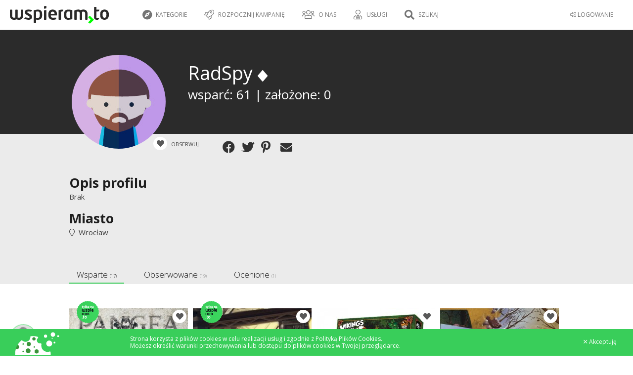

--- FILE ---
content_type: text/html; charset=UTF-8
request_url: https://wspieram.to/profil/71327/RadSpy
body_size: 16707
content:
<!DOCTYPE html>
<html>
    <head>
        <meta charset="UTF-8">

<meta http-equiv="Content-Type" content="text/html; charset=utf-8" />
<meta name="revisit-after" content="5 days" />
<meta name="robots" content="index, follow" />
<meta name="google-site-verification" content="lP-8bBZFENLu_Abt26ha933PhiNWu1zAAxq_I0E9efY" />
<meta name="google-site-verification" content="Bm9OnrD5TFv37QRH1vn0haCT4c0xB2DlS5nx4QFv4bg" />

<link href="https://plus.google.com/115197144983602046113" rel="publisher"/>
<meta property="og:type"  content="website" />

    <title>Wspieram.to - crowdfunding, finansowanie społecznościowe, crowdsourcing - polski Kickstarter</title>
    <meta name="description" content="Wspieram.to - Polski Kickstarter, Polskie Indiegogo – Crowdfundingowa platforma na której możesz wesprzeć ciekawe projekty lub założyć własny!" />
    <meta name="keywords" content="finansowanie społecznościowe, crowdfunding, crowd funding, finansowanie, społecznościowe,  polski kickstarter, crowdfunding platform, Wspieram.to" />
    <meta property="og:title" content="Wspieram.to – crowdfunding – finansowanie społecznościowe - Wspieram.to" />

    <meta property="og:image" content="https://wspieram.to/img/site_logo/wspieramto_fb.jpg" />

    <link rel="apple-touch-icon" sizes="180x180" href="//staticwspieram.pl/img/ico/favicon/2021/apple-touch-icon-63d5193ea567ef023e73bd1309a25d55.png">
    <link rel="icon" type="image/png" sizes="32x32" href="//staticwspieram.pl/img/ico/favicon/2021/favicon-32x32-9189fdece761d6a8863f2a5fec691a9b.png">
    <link rel="icon" type="image/png" sizes="16x16" href="//staticwspieram.pl/img/ico/favicon/2021/favicon-16x16-0c4e8bf3049439c2ab3a6033134da1ae.png">
    <link rel="manifest" href="//staticwspieram.pl/img/ico/favicon/2021/manifest-f78285c80659a1488260aa46674bcc0e.json">
    <meta name="msapplication-TileColor" content="//staticwspieram.pl/img/ico/favicon/2021/mstile-150x150-21a3d5a108e779ed841ade0f0b98d471.png">
    <meta name="theme-color" content="#ffffff">

<link href="https://wspieram.to/builds/61b473b7a648244f388ea84593c4793518427465404.css" rel="stylesheet">

<link media="all" type="text/css" rel="stylesheet" href="//staticwspieram.pl/css/fontawesome-pro-5.12.1-web/css/all.min-7fb6431b2874559adc846a946802fb85.css">



    <meta name="viewport" content="width=1000">

<link href='https://fonts.googleapis.com/css?family=Open+Sans:400,700,300&subset=latin,latin-ext' rel='stylesheet' type='text/css'>

<!--[if lt IE 9]>
<script src="//www.staticwspieram.pl/js/jquery/jquery-1.12.1.min-1d244cb043be8157f0050ce9e45c9ef2.js"></script>

<![endif]-->
<!--[if gte IE 9]><!-->
<script src="//www.staticwspieram.pl/js/jquery/jquery-2.2.1.min-8492944e1a58235e9ede0ee74c099a87.js"></script>

<!--<![endif]-->

<script src="https://wspieram.to/builds/c57d33db8a3ac1b1bd4ac9d5537a112633159794787.js"></script>


    </head>
<body class="theme-wspieramto">
    <div id="fb-root"></div>
    <script>(function(d, s, id) {
      var js, fjs = d.getElementsByTagName(s)[0];
      if (d.getElementById(id)) return;
      js = d.createElement(s); js.id = id;
      js.src = "//connect.facebook.net/pl_PL/sdk.js#xfbml=1&version=v2.4";
      fjs.parentNode.insertBefore(js, fjs);
    }(document, 'script', 'facebook-jssdk'));</script>
    <script type="text/javascript">
        var domain_url = 'https://wspieram.to/';
        var site_type = 'crowdfunding/';
        var user_id = 0;
    </script>
    <div class="container">
        <header>
            <div class="top_bar unlogged">
    <div class="login_bar">
        <div class="user trigger_hamburger">
            <ul class="user_menu">
                                    <li class="rwd_phone_hide"><a href="https://wspieram.to/login"><i class="fal fa-sign-in-alt" aria-hidden="true"></i> LOGOWANIE</a></li>
                            </ul>
            <div class="avatar">
                                <div class="center koszyk_cont ">
                    <div class="spinner">
                        <strong class="ic koszyk">Mój koszyk</strong>
                        <ul class="koszyk_list">
                        </ul>
                        <div class="koszyk_suma"></div>
                        <br/><a class="button2 grey" href="https://wspieram.to/kasa">Przejdź do kasy</a>
                    </div>
                </div>
                            </div>        </div>
                <a class="koszyk_button" href="https://wspieram.to/kasa">
            <div class="box1">
                <i class="fa fa-cart-arrow-down" aria-hidden="true"></i> Koszyk
                <div class="koszyk_ile"></div>
            </div>
            <div class="box2 rwd_phone_hide">
                <i class="fa fa-angle-right" aria-hidden="true"></i> Przejdź do kasy
            </div>
        </a>
    </div>
    <div class="menu_bar">
            <h1>
                            <a href="https://wspieram.to" class="top_logo" title="Wspieram.to - crowdfunding, finansowanie społecznościowe, crowdsourcing - polski Kickstarter"><img src="//staticwspieram.pl/img/wspieramto-3704a360088fb6dac622ceae811c5b02.svg" alt="Wspieram.to - crowdfunding, finansowanie społecznościowe, crowdsourcing - polski Kickstarter"></a>
                    </h1>
                <div class="rwd_scroll_menu bordered">
            <ul class="top_menu">
                                <li class="rwd_show"><a href="#" class="trigger_fullselect"><i class="fa fa-compass" aria-hidden="true"></i> Kategorie</a>
                    <select class="quickselect link_category hidden pseudocategory_links kategoryzuj" data-header="" id="menu-kategoria" name="kategoria">
                                                    <option value="1" data-icon="fal fa-music" data-typ="crowdfunding">Muzyka</option>
                                                    <option value="48" data-icon="fal fa-hand-holding-usd" data-typ="zrzutka">Zrzutka</option>
                                                    <option value="47" data-icon="fal fa-camera" data-typ="crowdmade">Fotografia</option>
                                                    <option value="46" data-icon="fal fa-newspaper" data-typ="crowdmade">Wydawnictwa</option>
                                                    <option value="45" data-icon="fal fa-book" data-typ="crowdmade">Książka</option>
                                                    <option value="44" data-icon="fal fa-film" data-typ="crowdmade">Film</option>
                                                    <option value="43" data-icon="fal fa-bookmark" data-typ="crowdmade">Gry fabularne</option>
                                                    <option value="42" data-icon="fal fa-cog" data-typ="crowdmade">Technologie</option>
                                                    <option value="41" data-icon="fal fa-pencil-alt" data-typ="crowdmade">Design</option>
                                                    <option value="40" data-icon="fal fa-music" data-typ="crowdmade">Muzyka</option>
                                                    <option value="38" data-icon="fal fa-trophy" data-typ="crowdmade">Gry planszowe</option>
                                                    <option value="39" data-icon="fal fa-bolt" data-typ="crowdmade">Komiks</option>
                                                    <option value="3" data-icon="fal fa-book" data-typ="crowdfunding">Książki / Pisma</option>
                                                    <option value="7" data-icon="fal fa-bolt" data-typ="crowdfunding">Komiks</option>
                                                    <option value="5" data-icon="fal fa-gamepad" data-typ="crowdfunding">Gry komputerowe</option>
                                                    <option value="19" data-icon="fal fa-trophy" data-typ="crowdfunding">Gry bez prądu</option>
                                                    <option value="27" data-icon="fal fa-handshake" data-typ="crowdfunding">Inicjatywa</option>
                                                    <option value="20" data-icon="fal fa-calendar" data-typ="crowdfunding">Wydarzenie</option>
                                                    <option value="2" data-icon="fal fa-camera-retro" data-typ="crowdfunding">Film / Fotografia</option>
                                                    <option value="15" data-icon="fal fa-pencil-alt" data-typ="crowdfunding">Design</option>
                                                    <option value="21" data-icon="fal fa-hand-spock" data-typ="crowdfunding">Cosplay</option>
                                                    <option value="18" data-icon="fal fa-graduation-cap" data-typ="crowdfunding">Edukacja</option>
                                                    <option value="9" data-icon="fal fa-shopping-bag" data-typ="crowdfunding">Moda</option>
                                                    <option value="13" data-icon="fal fa-sign-language" data-typ="crowdfunding">Teatr / Taniec</option>
                                                    <option value="12" data-icon="fal fa-cog" data-typ="crowdfunding">Technologie</option>
                                                    <option value="4" data-icon="fal fa-globe" data-typ="crowdfunding">Wyprawy</option>
                                                    <option value="16" data-icon="fal fa-bicycle" data-typ="crowdfunding">Sport</option>
                                                    <option value="26" data-icon="fal fa-chart-line" data-typ="crowdfunding">Startup</option>
                                                    <option value="37" data-icon="fal fa-handshake" data-typ="fundraising">Pomoc pokrzywdzonym</option>
                                                    <option value="30" data-icon="fal fa-sun" data-typ="fundraising">Wolontariat</option>
                                                    <option value="31" data-icon="fal fa-child" data-typ="fundraising">Dzieci</option>
                                                    <option value="32" data-icon="fal fa-globe" data-typ="fundraising">Ochrona środowiska</option>
                                                    <option value="33" data-icon="fal fa-medkit" data-typ="fundraising">Leczenie</option>
                                                    <option value="34" data-icon="fal fa-home" data-typ="fundraising">Bezdomni i ubodzy</option>
                                                    <option value="35" data-icon="fal fa-wheelchair" data-typ="fundraising">Niepełnosprawni</option>
                                                    <option value="36" data-icon="fal fa-users" data-typ="fundraising">Akcja społeczna</option>
                                                    <option value="51" data-icon="fal fa-seedling" data-typ="crowdfunding">Ekologia</option>
                                                    <option value="29" data-icon="fal fa-paw" data-typ="fundraising">Zwierzęta</option>
                                            </select>
                </li>
                                    <li class="rwd_phone_hide">
                                                    <a href="https://wspieram.to/zaloz_projekt?typ=crowdfunding"><i class="fal fa-rocket"></i> Rozpocznij kampanię</a>
                                            </li>
                                        <li class="rwd_tablet_hide"><a><i class="fal fa-users" aria-hidden="true"></i> O nas</a>
                        <ul class="submenu">
                            <li><a href="https://wspieram.to/dlaczego_my">Dlaczego Wspieram.to</a></li>
                            <li><a href="https://wspieram.to/jak_to_dziala">Jak to działa</a></li>
                            <li><a href="https://wspieram.to/media">Media o nas</a></li>
                        </ul>
                    </li>
                    <li class="rwd_tablet_hide"><a><i class="fal fa-user-tie"></i> Usługi</a>
                        <ul class="submenu">
                            <li><a href="https://wspieram.to/szkolenia">Szkolenia</a></li>
                            <li><a href="https://wspieram.to/dla_firm">Dla firm</a></li>
                        </ul>
                    </li>
                                                                <li class="rwd_phone_only"><a href="https://wspieram.to/login"><i class="fal fa-sign-in-alt" aria-hidden="true"></i>  LOGOWANIE</a></li>
                                                                <li class="search_trigger rwd"><a href="#"><i class="fa fa-search" title="Szukaj"></i> Szukaj</a></li>
                                                </ul>
        </div>
    </div>
</div>
        </header>
        <div class="clear"></div>
        <article class="page_content">        
                <div class="page_profil public" data-id_profilu="71327">
    <script>
        $('body').addClass('page_profil');
    </script>
    <section class="darkgrey block dane_usera">
        <div class="wc">
            <div class="wizytowka">
                <div class="left">
                    <img src="//www.staticwspieram.pl/img/ico/avatar/09-04911bb0ba6eaec81552ec81209241a8.jpg" class="avatar" />
                </div>
                <div class="right">
                    <div class="dane">
                        <div class="title">RadSpy                                <i class="fa fa-diamond jbox-tooltip" data-jbox-title="Wspieram polski crowdfunding" data-jbox-content="Ten Użytkownik wspiera polski Crowdfunding"></i>
                                                    </div>
                                                <div class="rodzaj">
                                                                                                                                                                        <div>wsparć: 61 | założone: 0</div>
                        </div>
                        <div class="funkcje">
                            <div class="button_watch trigger_obserwuj" data-id="71327" data-typ="uzytkownik">
                                <i class="fas fa-heart"></i>
                                <span class="txt">
                    Obserwuj
                                    
                </span>
                            </div>
                            
                            <div class="social-likes flex-element" data-url="https://wspieram.to/profil/71327/RadSpy" data-title="Dołącz do mnie na Wspieram.to! Zobacz jakie pomysły zostały wcielone w życie również dzięki mojemu wsparciu!">
                                <div class="facebook" title="Udostępnij przez Facebook"></div>
                                <div class="twitter" title="Udostępnij przez Twitter"></div>
                                <div class="pinterest" title="Udostępnij przez Pinterest" data-media=""></div>
                                <div class="mail" title="Udostępnij przez mail"></div>
                            </div>
                            <script>
                                var socialLikesButtons = {
                                    mail: {
                                        clickUrl: 'mailto:?subject=RadSpy na Wspieram.to&body=Dołącz do mnie na Wspieram.to! Zobacz jakie pomysły zostały wcielone w życie również dzięki mojemu wsparciu! https://wspieram.to/profil/71327/RadSpy',
                                        popupWidth: 650,
                                        popupHeight: 500
                                    },
                                    widget: {
                                        click: function(e) {

                                        }
                                    }
                                };
                            </script>
                        </div>
                    </div>
                </div>
            </div>
    </section>
    <div class="rest">
        <div class="superform">
            <section class="grey block">
                <div class="wc block">
                    <div class="item">
                        <label for="profil_descr">Opis profilu</label>
                        <p>Brak<p>
                    </div>
                    <div class="item">
                        <label for="profil_location">Miasto</label>
                        <p><i class="fal fa-map-marker" aria-hidden="true"></i>&nbsp; Wrocław</p>
                    </div>
                    <div class="clear"></div>
                </div>
            </section>
            <section class="block">
                <div class="wc">
                    <div class="fun_tab profil_projekty">
                        <div class="tc">
                            <ul class="options light">
                                                                                                                                        <li data-typ="Wsparte"class="active">Wsparte <small>(17)</small></li>
                                                                                                                                                                                                                                                                                                                                                        <li data-typ="Obserwowane">Obserwowane <small>(19)</small></li>
                                                                                                                                            <li data-typ="Ocenione">Ocenione <small>(1)</small></li>
                                                                                                </ul>
                        </div>
                                                                                <div data-typ="Wsparte" class="tab_cont">
                            <div class="projekty_box">
                        <ul class="BoxList">
                        <li>
                <a class="PrjBox crowdfunding" href="https://wspieram.to/pangea" >
                    <div class="pImgBox">
                        <div class="pMarker">
                            <div class="button_watch trigger_obserwuj jbox-tooltip" data-id="24776" data-jbox-title="Obserwuj projekt" data-jbox-content="Przypomnimy Ci o kampanii mailowo i SMSem 48 godzin przed jej zakończeniem. Dostaniesz również powiadomienia o aktualizacjach." data-typ="projekt">
                                <i class="fas fa-heart"></i>
                            </div>
                                                                                                                            <span class="pExclusive jbox-tooltip" data-jbox-content="Projekt tylko na Wspieram.to"></span>
                                                                                                                                                                                                                                                                </div>
                        <div class="pImage" style="background: url(//staticwspieram.pl/upload/project/medium/24776_project-a13907d820b0d0cfc9cfb7ed5425fd02.jpg) no-repeat center center;background-size:cover;"></div>
                    </div>
                    <div class="txt">
                        <h3 class="pTitle">
                                                        PANGEA
                        </h3>
                        <span class="pAuthor">
                            <i class="fal fa-trophy" aria-hidden="true"></i>&nbsp; Gry bez prądu&nbsp; <i class="fal fa-map-marker" aria-hidden="true"></i>&nbsp; Cała Polska
                        </span>
                        <div class="pDesc">
                                                            Pangea to gra strategiczna osadzona w czasach Wielkiego Wymierania. Wtedy to, u schyłku Permu życie niemal całkowicie stanęło na krawędzi zagłady.
                                                    </div>
                    </div>
                                        <div class="pProgress">
                        <div class="total dark">
                                                            <div class="complete" style="max-width:100%; width:25.110486139012%;"></div>
                                                    </div>
                    </div>
                    <div class="pSummary">
                                                    <div class="daysLeft"><small>Pozostało</small>
                                <strong>
                                    Udany
                                </strong>
                            </div>
                                                <div class="collected"><small>Zebrano</small><strong>179 208 zł</strong></div>
                                                <div class="progress"><small>Osiągnięto</small><strong>398%</strong></div>
                                            </div>
                                                            <div class="wspieramBttn"><strong>Zobacz</strong></div>
                                    </a>
                            </li>
                        <li>
                <a class="PrjBox crowdfunding" href="https://wspieram.to/Junktech" >
                    <div class="pImgBox">
                        <div class="pMarker">
                            <div class="button_watch trigger_obserwuj jbox-tooltip" data-id="21421" data-jbox-title="Obserwuj projekt" data-jbox-content="Przypomnimy Ci o kampanii mailowo i SMSem 48 godzin przed jej zakończeniem. Dostaniesz również powiadomienia o aktualizacjach." data-typ="projekt">
                                <i class="fas fa-heart"></i>
                            </div>
                                                                                                                            <span class="pExclusive jbox-tooltip" data-jbox-content="Projekt tylko na Wspieram.to"></span>
                                                                                                                                                                                                                                                                </div>
                        <div class="pImage" style="background: url(//staticwspieram.pl/upload/project/medium/21421_project-3e59ec43d1d8d5712f393a1736e14db1.jpg) no-repeat center center;background-size:cover;"></div>
                    </div>
                    <div class="txt">
                        <h3 class="pTitle">
                                                        Junktech: Duel
                        </h3>
                        <span class="pAuthor">
                            <i class="fal fa-trophy" aria-hidden="true"></i>&nbsp; Gry bez prądu&nbsp; <i class="fal fa-map-marker" aria-hidden="true"></i>&nbsp; Opole
                        </span>
                        <div class="pDesc">
                                                            Dynamiczna i szybka gra karciana osadzona w świecie Sci-Fi, w której poczujesz emocje związane z pojedynkiem 1 vs 1!
                                                    </div>
                    </div>
                                        <div class="pProgress">
                        <div class="total dark">
                                                            <div class="complete" style="max-width:100%; width:19.900057489055%;"></div>
                                                    </div>
                    </div>
                    <div class="pSummary">
                                                    <div class="daysLeft"><small>Pozostało</small>
                                <strong>
                                    Udany
                                </strong>
                            </div>
                                                <div class="collected"><small>Zebrano</small><strong>22 613 zł</strong></div>
                                                <div class="progress"><small>Osiągnięto</small><strong>502%</strong></div>
                                            </div>
                                                            <div class="wspieramBttn"><strong>Zobacz</strong></div>
                                    </a>
                            </li>
                        <li>
                <a class="PrjBox crowdfunding" href="https://wspieram.to/MasterofElements" >
                    <div class="pImgBox">
                        <div class="pMarker">
                            <div class="button_watch trigger_obserwuj jbox-tooltip" data-id="18077" data-jbox-title="Obserwuj projekt" data-jbox-content="Przypomnimy Ci o kampanii mailowo i SMSem 48 godzin przed jej zakończeniem. Dostaniesz również powiadomienia o aktualizacjach." data-typ="projekt">
                                <i class="fas fa-heart"></i>
                            </div>
                                                                                                                                                                                                                                                                                                                        </div>
                        <div class="pImage" style="background: url(//staticwspieram.pl/upload/project/medium/18077_project-5bad420c4367b3c77552dffc9a2193bc.jpg) no-repeat center center;background-size:cover;"></div>
                    </div>
                    <div class="txt">
                        <h3 class="pTitle">
                                                        Vikings Gone Wild: Masters of Elements
                        </h3>
                        <span class="pAuthor">
                            <i class="fal fa-trophy" aria-hidden="true"></i>&nbsp; Gry bez prądu&nbsp; <i class="fal fa-map-marker" aria-hidden="true"></i>&nbsp; Cała Polska
                        </span>
                        <div class="pDesc">
                                                            Pierwszy duży dodatek do znanej i lubianej deckbuildingowej gry Vikings Gone Wild... teraz po polsku!
                                                    </div>
                    </div>
                                        <div class="pProgress">
                        <div class="total dark">
                                                            <div class="complete" style="max-width:100%; width:23.587223587224%;"></div>
                                                    </div>
                    </div>
                    <div class="pSummary">
                                                    <div class="daysLeft"><small>Pozostało</small>
                                <strong>
                                    Udany
                                </strong>
                            </div>
                                                <div class="collected"><small>Zebrano</small><strong>50 875 zł</strong></div>
                                                <div class="progress"><small>Osiągnięto</small><strong>423%</strong></div>
                                            </div>
                                                            <div class="wspieramBttn"><strong>Zobacz</strong></div>
                                    </a>
                            </li>
                        <li>
                <a class="PrjBox crowdfunding" href="https://wspieram.to/kalendarzslowianski" >
                    <div class="pImgBox">
                        <div class="pMarker">
                            <div class="button_watch trigger_obserwuj jbox-tooltip" data-id="16334" data-jbox-title="Obserwuj projekt" data-jbox-content="Przypomnimy Ci o kampanii mailowo i SMSem 48 godzin przed jej zakończeniem. Dostaniesz również powiadomienia o aktualizacjach." data-typ="projekt">
                                <i class="fas fa-heart"></i>
                            </div>
                                                                                                                                                                                                                                                                                                                        </div>
                        <div class="pImage" style="background: url(//staticwspieram.pl/upload/project/medium/16334_project-ff9afbe34fa5cffb9125df7d9ed11dce.jpg) no-repeat center center;background-size:cover;"></div>
                    </div>
                    <div class="txt">
                        <h3 class="pTitle">
                                                        Kalendarz słowiański z grafikami z gry STWORZE
                        </h3>
                        <span class="pAuthor">
                            <i class="fal fa-book" aria-hidden="true"></i>&nbsp; Książki / Pisma&nbsp; <i class="fal fa-map-marker" aria-hidden="true"></i>&nbsp; Gdynia
                        </span>
                        <div class="pDesc">
                                                            Kalendarz w którym znajdziecie nie tylko 12 całkiem nowych grafik z postaciami Stworzy, a również słowiańskie święta takie jak: Jare Gody czy Dziady.
                                                    </div>
                    </div>
                                        <div class="pProgress">
                        <div class="total dark">
                                                            <div class="complete" style="max-width:100%; width:75.26719855487%;"></div>
                                                    </div>
                    </div>
                    <div class="pSummary">
                                                    <div class="daysLeft"><small>Pozostało</small>
                                <strong>
                                    Udany
                                </strong>
                            </div>
                                                <div class="collected"><small>Zebrano</small><strong>13 286 zł</strong></div>
                                                <div class="progress"><small>Osiągnięto</small><strong>132%</strong></div>
                                            </div>
                                                            <div class="wspieramBttn"><strong>Zobacz</strong></div>
                                    </a>
                            </li>
                        <li>
                <a class="PrjBox crowdfunding" href="https://wspieram.to/projektmanhattanplanszowy" >
                    <div class="pImgBox">
                        <div class="pMarker">
                            <div class="button_watch trigger_obserwuj jbox-tooltip" data-id="16066" data-jbox-title="Obserwuj projekt" data-jbox-content="Przypomnimy Ci o kampanii mailowo i SMSem 48 godzin przed jej zakończeniem. Dostaniesz również powiadomienia o aktualizacjach." data-typ="projekt">
                                <i class="fas fa-heart"></i>
                            </div>
                                                                                                                                                                                                                                                                                                                        </div>
                        <div class="pImage" style="background: url(//staticwspieram.pl/upload/project/medium/16066_project-f13bda2a6794b73437e75c5b08c30d76.jpg) no-repeat center center;background-size:cover;"></div>
                    </div>
                    <div class="txt">
                        <h3 class="pTitle">
                                                        Projekt Manhattan
                        </h3>
                        <span class="pAuthor">
                            <i class="fal fa-trophy" aria-hidden="true"></i>&nbsp; Gry bez prądu&nbsp; <i class="fal fa-map-marker" aria-hidden="true"></i>&nbsp; Poznań
                        </span>
                        <div class="pDesc">
                                                            W grze Projekt Manhattan przejmujesz dowodzenie nad narodowym programem atomowym, próbując wygrać w wyścigu o zbudowanie najbardziej śmiercionośnej bomby atomowej.
                                                    </div>
                    </div>
                                        <div class="pProgress">
                        <div class="total dark">
                                                            <div class="complete" style="max-width:100%; width:96.48411871406%;"></div>
                                                    </div>
                    </div>
                    <div class="pSummary">
                                                    <div class="daysLeft"><small>Pozostało</small>
                                <strong>
                                    Udany
                                </strong>
                            </div>
                                                <div class="collected"><small>Zebrano</small><strong>25 911 zł</strong></div>
                                                <div class="progress"><small>Osiągnięto</small><strong>103%</strong></div>
                                            </div>
                                                            <div class="wspieramBttn"><strong>Zobacz</strong></div>
                                    </a>
                            </li>
                        <li>
                <a class="PrjBox crowdfunding" href="https://wspieram.to/dodatkimidgard" >
                    <div class="pImgBox">
                        <div class="pMarker">
                            <div class="button_watch trigger_obserwuj jbox-tooltip" data-id="14691" data-jbox-title="Obserwuj projekt" data-jbox-content="Przypomnimy Ci o kampanii mailowo i SMSem 48 godzin przed jej zakończeniem. Dostaniesz również powiadomienia o aktualizacjach." data-typ="projekt">
                                <i class="fas fa-heart"></i>
                            </div>
                                                                                                                                                                                                                                                                                                                        </div>
                        <div class="pImage" style="background: url(//staticwspieram.pl/upload/project/medium/14691_project-c9893a66c22e121de451054e4d8b66e1.jpg) no-repeat center center;background-size:cover;"></div>
                    </div>
                    <div class="txt">
                        <h3 class="pTitle">
                                                        Wojownicy Midgardu - Dodatki
                        </h3>
                        <span class="pAuthor">
                            <i class="fal fa-trophy" aria-hidden="true"></i>&nbsp; Gry bez prądu&nbsp; <i class="fal fa-map-marker" aria-hidden="true"></i>&nbsp; Poznań
                        </span>
                        <div class="pDesc">
                                                            Długo wyczekiwane dodatki do gry Wojownicy Midgardu. Nowi Bohaterowie, nowe potwory - piąty gracz - to wszystko w dwóch dodatkach: Valhalla oraz Mroczne Góry.
                                                    </div>
                    </div>
                                        <div class="pProgress">
                        <div class="total dark">
                                                            <div class="complete" style="max-width:100%; width:61.932287365813%;"></div>
                                                    </div>
                    </div>
                    <div class="pSummary">
                                                    <div class="daysLeft"><small>Pozostało</small>
                                <strong>
                                    Udany
                                </strong>
                            </div>
                                                <div class="collected"><small>Zebrano</small><strong>48 440 zł</strong></div>
                                                <div class="progress"><small>Osiągnięto</small><strong>161%</strong></div>
                                            </div>
                                                            <div class="wspieramBttn"><strong>Zobacz</strong></div>
                                    </a>
                            </li>
                        <li>
                <a class="PrjBox crowdfunding" href="https://wspieram.to/Stworze" >
                    <div class="pImgBox">
                        <div class="pMarker">
                            <div class="button_watch trigger_obserwuj jbox-tooltip" data-id="13732" data-jbox-title="Obserwuj projekt" data-jbox-content="Przypomnimy Ci o kampanii mailowo i SMSem 48 godzin przed jej zakończeniem. Dostaniesz również powiadomienia o aktualizacjach." data-typ="projekt">
                                <i class="fas fa-heart"></i>
                            </div>
                                                                                                                            <span class="pExclusive jbox-tooltip" data-jbox-content="Projekt tylko na Wspieram.to"></span>
                                                                                                                                                                                                                                                                </div>
                        <div class="pImage" style="background: url(//staticwspieram.pl/upload/project/medium/13732_project-d851064af7cb5bc00933a6ee30604347.jpg) no-repeat center center;background-size:cover;"></div>
                    </div>
                    <div class="txt">
                        <h3 class="pTitle">
                                                        STWORZE - gra planszowa
                        </h3>
                        <span class="pAuthor">
                            <i class="fal fa-trophy" aria-hidden="true"></i>&nbsp; Gry bez prądu&nbsp; <i class="fal fa-map-marker" aria-hidden="true"></i>&nbsp; Gdynia
                        </span>
                        <div class="pDesc">
                                                            Przygodowa gra planszowa STWORZE, przeniesie Was w świat słowiańskiej mitologii, pełnej niezwykłych magicznych postaci z ludowych podań, bajek i klechd.
                                                    </div>
                    </div>
                                        <div class="pProgress">
                        <div class="total dark">
                                                            <div class="complete" style="max-width:100%; width:14.469081181191%;"></div>
                                                    </div>
                    </div>
                    <div class="pSummary">
                                                    <div class="daysLeft"><small>Pozostało</small>
                                <strong>
                                    Udany
                                </strong>
                            </div>
                                                <div class="collected"><small>Zebrano</small><strong>311 008 zł</strong></div>
                                                <div class="progress"><small>Osiągnięto</small><strong>691%</strong></div>
                                            </div>
                                                            <div class="wspieramBttn"><strong>Zobacz</strong></div>
                                    </a>
                            </li>
                        <li>
                <a class="PrjBox crowdfunding" href="https://wspieram.to/najezdzcydodatki" >
                    <div class="pImgBox">
                        <div class="pMarker">
                            <div class="button_watch trigger_obserwuj jbox-tooltip" data-id="9440" data-jbox-title="Obserwuj projekt" data-jbox-content="Przypomnimy Ci o kampanii mailowo i SMSem 48 godzin przed jej zakończeniem. Dostaniesz również powiadomienia o aktualizacjach." data-typ="projekt">
                                <i class="fas fa-heart"></i>
                            </div>
                                                                                                                                                                                                                                                                                                                        </div>
                        <div class="pImage" style="background: url(//staticwspieram.pl/upload/project/medium/9440_project-a29ef000e716f1a279308ae1eaffb3f2.jpg) no-repeat center center;background-size:cover;"></div>
                    </div>
                    <div class="txt">
                        <h3 class="pTitle">
                                                        Dodatki do Najeźdźców z Północy
                        </h3>
                        <span class="pAuthor">
                            <i class="fal fa-trophy" aria-hidden="true"></i>&nbsp; Gry bez prądu&nbsp; <i class="fal fa-map-marker" aria-hidden="true"></i>&nbsp; Kraków
                        </span>
                        <div class="pDesc">
                                                            Polskie wersje dodatków do Najeźdźców z Północy mogą być Twoje. Wejdź, sprawdź ile celów dodatkowych przygotowaliśmy!
                                                    </div>
                    </div>
                                        <div class="pProgress">
                        <div class="total dark">
                                                            <div class="complete" style="max-width:100%; width:31.792964217019%;"></div>
                                                    </div>
                    </div>
                    <div class="pSummary">
                                                    <div class="daysLeft"><small>Pozostało</small>
                                <strong>
                                    Udany
                                </strong>
                            </div>
                                                <div class="collected"><small>Zebrano</small><strong>62 907 zł</strong></div>
                                                <div class="progress"><small>Osiągnięto</small><strong>314%</strong></div>
                                            </div>
                                                            <div class="wspieramBttn"><strong>Zobacz</strong></div>
                                    </a>
                            </li>
                        <li>
                <a class="PrjBox crowdfunding" href="https://wspieram.to/wikingowie" >
                    <div class="pImgBox">
                        <div class="pMarker">
                            <div class="button_watch trigger_obserwuj jbox-tooltip" data-id="10052" data-jbox-title="Obserwuj projekt" data-jbox-content="Przypomnimy Ci o kampanii mailowo i SMSem 48 godzin przed jej zakończeniem. Dostaniesz również powiadomienia o aktualizacjach." data-typ="projekt">
                                <i class="fas fa-heart"></i>
                            </div>
                                                                                                                            <span class="pExclusive jbox-tooltip" data-jbox-content="Projekt tylko na Wspieram.to"></span>
                                                                                                                                                                                                                                                                </div>
                        <div class="pImage" style="background: url(//staticwspieram.pl/upload/project/medium/10052_project-dc76334d8aa8f0aa3711e4cbfb29c1d1.jpg) no-repeat center center;background-size:cover;"></div>
                    </div>
                    <div class="txt">
                        <h3 class="pTitle">
                                                        Vikings Gone Wild .... in Poland!
                        </h3>
                        <span class="pAuthor">
                            <i class="fal fa-trophy" aria-hidden="true"></i>&nbsp; Gry bez prądu&nbsp; <i class="fal fa-map-marker" aria-hidden="true"></i>&nbsp; Kraków
                        </span>
                        <div class="pDesc">
                                                            Vikings Gone Wild to świetny deckbuilding w kreskówkowych klimatach! Tylko tu znajdziesz groźnych północnych najeźdźców w iście bajkowej scenerii. Plus.. to świetna gra!
                                                    </div>
                    </div>
                                        <div class="pProgress">
                        <div class="total dark">
                                                            <div class="complete" style="max-width:100%; width:11.944482047443%;"></div>
                                                    </div>
                    </div>
                    <div class="pSummary">
                                                    <div class="daysLeft"><small>Pozostało</small>
                                <strong>
                                    Udany
                                </strong>
                            </div>
                                                <div class="collected"><small>Zebrano</small><strong>125 581 zł</strong></div>
                                                <div class="progress"><small>Osiągnięto</small><strong>837%</strong></div>
                                            </div>
                                                            <div class="wspieramBttn"><strong>Zobacz</strong></div>
                                    </a>
                            </li>
                        <li>
                <a class="PrjBox crowdfunding" href="https://wspieram.to/wojownicymidgardu" >
                    <div class="pImgBox">
                        <div class="pMarker">
                            <div class="button_watch trigger_obserwuj jbox-tooltip" data-id="9495" data-jbox-title="Obserwuj projekt" data-jbox-content="Przypomnimy Ci o kampanii mailowo i SMSem 48 godzin przed jej zakończeniem. Dostaniesz również powiadomienia o aktualizacjach." data-typ="projekt">
                                <i class="fas fa-heart"></i>
                            </div>
                                                                                                                            <span class="pExclusive jbox-tooltip" data-jbox-content="Projekt tylko na Wspieram.to"></span>
                                                                                                                                                                                                                                                                </div>
                        <div class="pImage" style="background: url(//staticwspieram.pl/upload/project/medium/9495_project-88981bce89537f70f8a8561ec166c047.jpg) no-repeat center center;background-size:cover;"></div>
                    </div>
                    <div class="txt">
                        <h3 class="pTitle">
                                                        Wojownicy Midgardu
                        </h3>
                        <span class="pAuthor">
                            <i class="fal fa-trophy" aria-hidden="true"></i>&nbsp; Gry bez prądu&nbsp; <i class="fal fa-map-marker" aria-hidden="true"></i>&nbsp; Poznań
                        </span>
                        <div class="pDesc">
                                                            Werbuj nowych wojowników, zdobywaj potężne runy, spoglądaj w przyszłość, wysyłaj swe wojska do walki z mitycznymi bestiami i stań się nowym Jarlem Midgardu!
                                                    </div>
                    </div>
                                        <div class="pProgress">
                        <div class="total dark">
                                                            <div class="complete" style="max-width:100%; width:53.222630262388%;"></div>
                                                    </div>
                    </div>
                    <div class="pSummary">
                                                    <div class="daysLeft"><small>Pozostało</small>
                                <strong>
                                    Udany
                                </strong>
                            </div>
                                                <div class="collected"><small>Zebrano</small><strong>56 367 zł</strong></div>
                                                <div class="progress"><small>Osiągnięto</small><strong>187%</strong></div>
                                            </div>
                                                            <div class="wspieramBttn"><strong>Zobacz</strong></div>
                                    </a>
                            </li>
                        <li>
                <a class="PrjBox crowdfunding" href="https://wspieram.to/ninjakoty" >
                    <div class="pImgBox">
                        <div class="pMarker">
                            <div class="button_watch trigger_obserwuj jbox-tooltip" data-id="8755" data-jbox-title="Obserwuj projekt" data-jbox-content="Przypomnimy Ci o kampanii mailowo i SMSem 48 godzin przed jej zakończeniem. Dostaniesz również powiadomienia o aktualizacjach." data-typ="projekt">
                                <i class="fas fa-heart"></i>
                            </div>
                                                                                                                                                                                                                                                                                                                        </div>
                        <div class="pImage" style="background: url(//staticwspieram.pl/upload/project/medium/8755_project-1e4d4070b6a89939e9ee2cfc74725081.jpg) no-repeat center center;background-size:cover;"></div>
                    </div>
                    <div class="txt">
                        <h3 class="pTitle">
                                                        Ninja Koty
                        </h3>
                        <span class="pAuthor">
                            <i class="fal fa-trophy" aria-hidden="true"></i>&nbsp; Gry bez prądu&nbsp; <i class="fal fa-map-marker" aria-hidden="true"></i>&nbsp; Olsztyn
                        </span>
                        <div class="pDesc">
                                                            "Ninja Koty" to dynamiczna gra planszowa dla 2-4 osób. Doskonała dla fanów gry "Rój", "Neuroshima Hex" oraz "Hej! To moja ryba!"
                                                    </div>
                    </div>
                                        <div class="pProgress">
                        <div class="total dark">
                                                            <div class="complete" style="max-width:100%; width:62.94256490952%;"></div>
                                                    </div>
                    </div>
                    <div class="pSummary">
                                                    <div class="daysLeft"><small>Pozostało</small>
                                <strong>
                                    Udany
                                </strong>
                            </div>
                                                <div class="collected"><small>Zebrano</small><strong>6 355 zł</strong></div>
                                                <div class="progress"><small>Osiągnięto</small><strong>158%</strong></div>
                                            </div>
                                                            <div class="wspieramBttn"><strong>Zobacz</strong></div>
                                    </a>
                            </li>
                        <li>
                <a class="PrjBox crowdfunding" href="https://wspieram.to/gangsterzy2" >
                    <div class="pImgBox">
                        <div class="pMarker">
                            <div class="button_watch trigger_obserwuj jbox-tooltip" data-id="8364" data-jbox-title="Obserwuj projekt" data-jbox-content="Przypomnimy Ci o kampanii mailowo i SMSem 48 godzin przed jej zakończeniem. Dostaniesz również powiadomienia o aktualizacjach." data-typ="projekt">
                                <i class="fas fa-heart"></i>
                            </div>
                                                                                                                                                                                                                                                                                                                        </div>
                        <div class="pImage" style="background: url(//staticwspieram.pl/upload/project/medium/8364_project-315a761323779dcb7fe02238a1544d1e.jpg) no-repeat center center;background-size:cover;"></div>
                    </div>
                    <div class="txt">
                        <h3 class="pTitle">
                                                        Gangsterzy 2 Edycja
                        </h3>
                        <span class="pAuthor">
                            <i class="fal fa-trophy" aria-hidden="true"></i>&nbsp; Gry bez prądu&nbsp; <i class="fal fa-map-marker" aria-hidden="true"></i>&nbsp; Poznań
                        </span>
                        <div class="pDesc">
                                                            Szybka gra karciana, w której taktyka tworzenia Gangu i umiejętne wykorzystanie przyjaciół poprowadzą Cię do zwycięstwa.
                                                    </div>
                    </div>
                                        <div class="pProgress">
                        <div class="total dark">
                                                            <div class="complete" style="max-width:100%; width:44.742729306488%;"></div>
                                                    </div>
                    </div>
                    <div class="pSummary">
                                                    <div class="daysLeft"><small>Pozostało</small>
                                <strong>
                                    Udany
                                </strong>
                            </div>
                                                <div class="collected"><small>Zebrano</small><strong>8 940 zł</strong></div>
                                                <div class="progress"><small>Osiągnięto</small><strong>223%</strong></div>
                                            </div>
                                                            <div class="wspieramBttn"><strong>Zobacz</strong></div>
                                    </a>
                            </li>
                        <li>
                <a class="PrjBox crowdfunding" href="https://wspieram.to/LoL" >
                    <div class="pImgBox">
                        <div class="pMarker">
                            <div class="button_watch trigger_obserwuj jbox-tooltip" data-id="7042" data-jbox-title="Obserwuj projekt" data-jbox-content="Przypomnimy Ci o kampanii mailowo i SMSem 48 godzin przed jej zakończeniem. Dostaniesz również powiadomienia o aktualizacjach." data-typ="projekt">
                                <i class="fas fa-heart"></i>
                            </div>
                                                                                                                                                                                                                                                                                                                        </div>
                        <div class="pImage" style="background: url(//staticwspieram.pl/upload/project/medium/7042_project-8258af58359980a756c736685c527007.jpg) no-repeat center center;background-size:cover;"></div>
                    </div>
                    <div class="txt">
                        <h3 class="pTitle">
                                                        Legends of Labyrinth
                        </h3>
                        <span class="pAuthor">
                            <i class="fal fa-trophy" aria-hidden="true"></i>&nbsp; Gry bez prądu&nbsp; <i class="fal fa-map-marker" aria-hidden="true"></i>&nbsp; Wrocław
                        </span>
                        <div class="pDesc">
                                                            “Przed wyruszeniem w drogę należy zebrać drużynę”

Zostań władcą swojego królestwa!
Łącz bohaterów w potężne kompanie! 
Powołaj 3 drużyny aby zapanować nad rywalami i wygrać!
                                                    </div>
                    </div>
                                        <div class="pProgress">
                        <div class="total dark">
                                                            <div class="complete" style="max-width:100%; width:56.465273856578%;"></div>
                                                    </div>
                    </div>
                    <div class="pSummary">
                                                    <div class="daysLeft"><small>Pozostało</small>
                                <strong>
                                    Udany
                                </strong>
                            </div>
                                                <div class="collected"><small>Zebrano</small><strong>8 855 zł</strong></div>
                                                <div class="progress"><small>Osiągnięto</small><strong>177%</strong></div>
                                            </div>
                                                            <div class="wspieramBttn"><strong>Zobacz</strong></div>
                                    </a>
                            </li>
                        <li>
                <a class="PrjBox crowdfunding" href="https://wspieram.to/labyrinth" >
                    <div class="pImgBox">
                        <div class="pMarker">
                            <div class="button_watch trigger_obserwuj jbox-tooltip" data-id="7040" data-jbox-title="Obserwuj projekt" data-jbox-content="Przypomnimy Ci o kampanii mailowo i SMSem 48 godzin przed jej zakończeniem. Dostaniesz również powiadomienia o aktualizacjach." data-typ="projekt">
                                <i class="fas fa-heart"></i>
                            </div>
                                                                                                                                                                                                                                                                                                                        </div>
                        <div class="pImage" style="background: url(//staticwspieram.pl/upload/project/medium/7040_project-b02ec005facd52f338368e07d14b42f7.jpg) no-repeat center center;background-size:cover;"></div>
                    </div>
                    <div class="txt">
                        <h3 class="pTitle">
                                                        Labyrinth: Paths of Destiny III Edycja PL
                        </h3>
                        <span class="pAuthor">
                            <i class="fal fa-trophy" aria-hidden="true"></i>&nbsp; Gry bez prądu&nbsp; <i class="fal fa-map-marker" aria-hidden="true"></i>&nbsp; Wrocław
                        </span>
                        <div class="pDesc">
                                                            III edycja przygodowej gry planszowej, która zdobyła nagrodę Gra Roku 2012: Wyróżnienie Graczy. 


                                                    </div>
                    </div>
                                        <div class="pProgress">
                        <div class="total dark">
                                                            <div class="complete" style="max-width:100%; width:12.957731878612%;"></div>
                                                    </div>
                    </div>
                    <div class="pSummary">
                                                    <div class="daysLeft"><small>Pozostało</small>
                                <strong>
                                    Udany
                                </strong>
                            </div>
                                                <div class="collected"><small>Zebrano</small><strong>38 587 zł</strong></div>
                                                <div class="progress"><small>Osiągnięto</small><strong>771%</strong></div>
                                            </div>
                                                            <div class="wspieramBttn"><strong>Zobacz</strong></div>
                                    </a>
                            </li>
                        <li>
                <a class="PrjBox crowdfunding" href="https://wspieram.to/najezdzcy" >
                    <div class="pImgBox">
                        <div class="pMarker">
                            <div class="button_watch trigger_obserwuj jbox-tooltip" data-id="6944" data-jbox-title="Obserwuj projekt" data-jbox-content="Przypomnimy Ci o kampanii mailowo i SMSem 48 godzin przed jej zakończeniem. Dostaniesz również powiadomienia o aktualizacjach." data-typ="projekt">
                                <i class="fas fa-heart"></i>
                            </div>
                                                                                                                                                                                                                                                                                                                        </div>
                        <div class="pImage" style="background: url(//staticwspieram.pl/upload/project/medium/6944_project-9e120817acd69b232249f6aa7f2e0ade.jpg) no-repeat center center;background-size:cover;"></div>
                    </div>
                    <div class="txt">
                        <h3 class="pTitle">
                                                        Najeźdźcy z północy
                        </h3>
                        <span class="pAuthor">
                            <i class="fal fa-trophy" aria-hidden="true"></i>&nbsp; Gry bez prądu&nbsp; <i class="fal fa-map-marker" aria-hidden="true"></i>&nbsp; Kraków
                        </span>
                        <div class="pDesc">
                                                            Najeźdźcy z Północy przeniesie Was w złoty wiek Wikingów. Wciel się w słynnego wodza, najeżdżaj osady, umieraj w chwale! 
                                                    </div>
                    </div>
                                        <div class="pProgress">
                        <div class="total dark">
                                                            <div class="complete" style="max-width:100%; width:33.876103796382%;"></div>
                                                    </div>
                    </div>
                    <div class="pSummary">
                                                    <div class="daysLeft"><small>Pozostało</small>
                                <strong>
                                    Udany
                                </strong>
                            </div>
                                                <div class="collected"><small>Zebrano</small><strong>44 279 zł</strong></div>
                                                <div class="progress"><small>Osiągnięto</small><strong>295%</strong></div>
                                            </div>
                                                            <div class="wspieramBttn"><strong>Zobacz</strong></div>
                                    </a>
                            </li>
                        <li>
                <a class="PrjBox crowdfunding" href="https://wspieram.to/odlotowywyscig" >
                    <div class="pImgBox">
                        <div class="pMarker">
                            <div class="button_watch trigger_obserwuj jbox-tooltip" data-id="6945" data-jbox-title="Obserwuj projekt" data-jbox-content="Przypomnimy Ci o kampanii mailowo i SMSem 48 godzin przed jej zakończeniem. Dostaniesz również powiadomienia o aktualizacjach." data-typ="projekt">
                                <i class="fas fa-heart"></i>
                            </div>
                                                                                                                                                                                                                                                                                                                        </div>
                        <div class="pImage" style="background: url(//staticwspieram.pl/upload/project/medium/6945_project-cc284252abbc61fe6fa18b87b0dc52e1.jpg) no-repeat center center;background-size:cover;"></div>
                    </div>
                    <div class="txt">
                        <h3 class="pTitle">
                                                        Odlotowy wyścig
                        </h3>
                        <span class="pAuthor">
                            <i class="fal fa-trophy" aria-hidden="true"></i>&nbsp; Gry bez prądu&nbsp; <i class="fal fa-map-marker" aria-hidden="true"></i>&nbsp; Kraków
                        </span>
                        <div class="pDesc">
                                                            Szybka, dynamiczna, zwariowana - taka jest rozgrywka w Odlotowy wyścig. Musicie spróbować!
                                                    </div>
                    </div>
                                        <div class="pProgress">
                        <div class="total dark">
                                                            <div class="complete" style="max-width:100%; width:23.270147545314%;"></div>
                                                    </div>
                    </div>
                    <div class="pSummary">
                                                    <div class="daysLeft"><small>Pozostało</small>
                                <strong>
                                    Udany
                                </strong>
                            </div>
                                                <div class="collected"><small>Zebrano</small><strong>79 501 zł</strong></div>
                                                <div class="progress"><small>Osiągnięto</small><strong>429%</strong></div>
                                            </div>
                                                            <div class="wspieramBttn"><strong>Zobacz</strong></div>
                                    </a>
                            </li>
                        <li>
                <a class="PrjBox crowdfunding" href="https://wspieram.to/ksztalty_umyslu" >
                    <div class="pImgBox">
                        <div class="pMarker">
                            <div class="button_watch trigger_obserwuj jbox-tooltip" data-id="6808" data-jbox-title="Obserwuj projekt" data-jbox-content="Przypomnimy Ci o kampanii mailowo i SMSem 48 godzin przed jej zakończeniem. Dostaniesz również powiadomienia o aktualizacjach." data-typ="projekt">
                                <i class="fas fa-heart"></i>
                            </div>
                                                                                                                                                                                                                                                                                                                        </div>
                        <div class="pImage" style="background: url(//staticwspieram.pl/upload/project/medium/6808_project-d404fb9e0a666da8baf2de9280e3806d.jpg) no-repeat center center;background-size:cover;"></div>
                    </div>
                    <div class="txt">
                        <h3 class="pTitle">
                                                        Podręcznik do gry w Go dla początkujących
                        </h3>
                        <span class="pAuthor">
                            <i class="fal fa-book" aria-hidden="true"></i>&nbsp; Książki / Pisma&nbsp; <i class="fal fa-map-marker" aria-hidden="true"></i>&nbsp; Warszawa
                        </span>
                        <div class="pDesc">
                                                            Najtrudniejsza i najstarsza gra planszowa na świecie to azjatyckie Go. Książka Kształty Umysłu wprowadzają w jej podstawy.
                                                    </div>
                    </div>
                                        <div class="pProgress">
                        <div class="total dark">
                                                            <div class="complete" style="max-width:100%; width:55.578713352786%;"></div>
                                                    </div>
                    </div>
                    <div class="pSummary">
                                                    <div class="daysLeft"><small>Pozostało</small>
                                <strong>
                                    Udany
                                </strong>
                            </div>
                                                <div class="collected"><small>Zebrano</small><strong>14 394 zł</strong></div>
                                                <div class="progress"><small>Osiągnięto</small><strong>179%</strong></div>
                                            </div>
                                                            <div class="wspieramBttn"><strong>Zobacz</strong></div>
                                    </a>
                            </li>
                    </ul>
                <div class="clear"></div>
            </div>

                            </div>
                                                                                                                                                                                                                                                                        <div data-typ="Obserwowane" class="tab_cont">
                            <div class="projekty_box">
                        <ul class="BoxList">
                        <li>
                <a class="PrjBox crowdfunding" href="https://wspieram.to/labyrinth" >
                    <div class="pImgBox">
                        <div class="pMarker">
                            <div class="button_watch trigger_obserwuj jbox-tooltip" data-id="7040" data-jbox-title="Obserwuj projekt" data-jbox-content="Przypomnimy Ci o kampanii mailowo i SMSem 48 godzin przed jej zakończeniem. Dostaniesz również powiadomienia o aktualizacjach." data-typ="projekt">
                                <i class="fas fa-heart"></i>
                            </div>
                                                                                                                                                                                                                                                                                                                        </div>
                        <div class="pImage" style="background: url(//staticwspieram.pl/upload/project/medium/7040_project-b02ec005facd52f338368e07d14b42f7.jpg) no-repeat center center;background-size:cover;"></div>
                    </div>
                    <div class="txt">
                        <h3 class="pTitle">
                                                        Labyrinth: Paths of Destiny III Edycja PL
                        </h3>
                        <span class="pAuthor">
                            <i class="fal fa-trophy" aria-hidden="true"></i>&nbsp; Gry bez prądu&nbsp; <i class="fal fa-map-marker" aria-hidden="true"></i>&nbsp; Wrocław
                        </span>
                        <div class="pDesc">
                                                            III edycja przygodowej gry planszowej, która zdobyła nagrodę Gra Roku 2012: Wyróżnienie Graczy. 


                                                    </div>
                    </div>
                                        <div class="pProgress">
                        <div class="total dark">
                                                            <div class="complete" style="max-width:100%; width:12.957731878612%;"></div>
                                                    </div>
                    </div>
                    <div class="pSummary">
                                                    <div class="daysLeft"><small>Pozostało</small>
                                <strong>
                                    Udany
                                </strong>
                            </div>
                                                <div class="collected"><small>Zebrano</small><strong>38 587 zł</strong></div>
                                                <div class="progress"><small>Osiągnięto</small><strong>771%</strong></div>
                                            </div>
                                                            <div class="wspieramBttn"><strong>Zobacz</strong></div>
                                    </a>
                            </li>
                        <li>
                <a class="PrjBox crowdfunding" href="https://wspieram.to/najezdzcy" >
                    <div class="pImgBox">
                        <div class="pMarker">
                            <div class="button_watch trigger_obserwuj jbox-tooltip" data-id="6944" data-jbox-title="Obserwuj projekt" data-jbox-content="Przypomnimy Ci o kampanii mailowo i SMSem 48 godzin przed jej zakończeniem. Dostaniesz również powiadomienia o aktualizacjach." data-typ="projekt">
                                <i class="fas fa-heart"></i>
                            </div>
                                                                                                                                                                                                                                                                                                                        </div>
                        <div class="pImage" style="background: url(//staticwspieram.pl/upload/project/medium/6944_project-9e120817acd69b232249f6aa7f2e0ade.jpg) no-repeat center center;background-size:cover;"></div>
                    </div>
                    <div class="txt">
                        <h3 class="pTitle">
                                                        Najeźdźcy z północy
                        </h3>
                        <span class="pAuthor">
                            <i class="fal fa-trophy" aria-hidden="true"></i>&nbsp; Gry bez prądu&nbsp; <i class="fal fa-map-marker" aria-hidden="true"></i>&nbsp; Kraków
                        </span>
                        <div class="pDesc">
                                                            Najeźdźcy z Północy przeniesie Was w złoty wiek Wikingów. Wciel się w słynnego wodza, najeżdżaj osady, umieraj w chwale! 
                                                    </div>
                    </div>
                                        <div class="pProgress">
                        <div class="total dark">
                                                            <div class="complete" style="max-width:100%; width:33.876103796382%;"></div>
                                                    </div>
                    </div>
                    <div class="pSummary">
                                                    <div class="daysLeft"><small>Pozostało</small>
                                <strong>
                                    Udany
                                </strong>
                            </div>
                                                <div class="collected"><small>Zebrano</small><strong>44 279 zł</strong></div>
                                                <div class="progress"><small>Osiągnięto</small><strong>295%</strong></div>
                                            </div>
                                                            <div class="wspieramBttn"><strong>Zobacz</strong></div>
                                    </a>
                            </li>
                        <li>
                <a class="PrjBox crowdfunding" href="https://wspieram.to/orlean" >
                    <div class="pImgBox">
                        <div class="pMarker">
                            <div class="button_watch trigger_obserwuj jbox-tooltip" data-id="7505" data-jbox-title="Obserwuj projekt" data-jbox-content="Przypomnimy Ci o kampanii mailowo i SMSem 48 godzin przed jej zakończeniem. Dostaniesz również powiadomienia o aktualizacjach." data-typ="projekt">
                                <i class="fas fa-heart"></i>
                            </div>
                                                                                                                                                                                                                                                                                                                        </div>
                        <div class="pImage" style="background: url(//staticwspieram.pl/upload/project/medium/7505_project-ff743d4814775c2142dc45c4eb00b843.jpg) no-repeat center center;background-size:cover;"></div>
                    </div>
                    <div class="txt">
                        <h3 class="pTitle">
                                                        Orlean
                        </h3>
                        <span class="pAuthor">
                            <i class="fal fa-trophy" aria-hidden="true"></i>&nbsp; Gry bez prądu&nbsp; <i class="fal fa-map-marker" aria-hidden="true"></i>&nbsp; Gdańsk
                        </span>
                        <div class="pDesc">
                                                            Orlean to wspaniała gra strategiczna w której, przenosząc się do centralnej Francji okresu średniowiecza, będziesz zabiegał o powiększenie swoich wpływów.
                                                    </div>
                    </div>
                                        <div class="pProgress">
                        <div class="total dark">
                                                            <div class="complete" style="max-width:100%; width:36.803132682654%;"></div>
                                                    </div>
                    </div>
                    <div class="pSummary">
                                                    <div class="daysLeft"><small>Pozostało</small>
                                <strong>
                                    Udany
                                </strong>
                            </div>
                                                <div class="collected"><small>Zebrano</small><strong>67 929 zł</strong></div>
                                                <div class="progress"><small>Osiągnięto</small><strong>271%</strong></div>
                                            </div>
                                                            <div class="wspieramBttn"><strong>Zobacz</strong></div>
                                    </a>
                            </li>
                        <li>
                <a class="PrjBox crowdfunding" href="https://wspieram.to/gangsterzy2" >
                    <div class="pImgBox">
                        <div class="pMarker">
                            <div class="button_watch trigger_obserwuj jbox-tooltip" data-id="8364" data-jbox-title="Obserwuj projekt" data-jbox-content="Przypomnimy Ci o kampanii mailowo i SMSem 48 godzin przed jej zakończeniem. Dostaniesz również powiadomienia o aktualizacjach." data-typ="projekt">
                                <i class="fas fa-heart"></i>
                            </div>
                                                                                                                                                                                                                                                                                                                        </div>
                        <div class="pImage" style="background: url(//staticwspieram.pl/upload/project/medium/8364_project-315a761323779dcb7fe02238a1544d1e.jpg) no-repeat center center;background-size:cover;"></div>
                    </div>
                    <div class="txt">
                        <h3 class="pTitle">
                                                        Gangsterzy 2 Edycja
                        </h3>
                        <span class="pAuthor">
                            <i class="fal fa-trophy" aria-hidden="true"></i>&nbsp; Gry bez prądu&nbsp; <i class="fal fa-map-marker" aria-hidden="true"></i>&nbsp; Poznań
                        </span>
                        <div class="pDesc">
                                                            Szybka gra karciana, w której taktyka tworzenia Gangu i umiejętne wykorzystanie przyjaciół poprowadzą Cię do zwycięstwa.
                                                    </div>
                    </div>
                                        <div class="pProgress">
                        <div class="total dark">
                                                            <div class="complete" style="max-width:100%; width:44.742729306488%;"></div>
                                                    </div>
                    </div>
                    <div class="pSummary">
                                                    <div class="daysLeft"><small>Pozostało</small>
                                <strong>
                                    Udany
                                </strong>
                            </div>
                                                <div class="collected"><small>Zebrano</small><strong>8 940 zł</strong></div>
                                                <div class="progress"><small>Osiągnięto</small><strong>223%</strong></div>
                                            </div>
                                                            <div class="wspieramBttn"><strong>Zobacz</strong></div>
                                    </a>
                            </li>
                        <li>
                <a class="PrjBox crowdfunding" href="https://wspieram.to/bitwypolan" >
                    <div class="pImgBox">
                        <div class="pMarker">
                            <div class="button_watch trigger_obserwuj jbox-tooltip" data-id="8661" data-jbox-title="Obserwuj projekt" data-jbox-content="Przypomnimy Ci o kampanii mailowo i SMSem 48 godzin przed jej zakończeniem. Dostaniesz również powiadomienia o aktualizacjach." data-typ="projekt">
                                <i class="fas fa-heart"></i>
                            </div>
                                                                                                                                                                                                                                                                                                                                                                                                                                                    </div>
                        <div class="pImage" style="background: url(//staticwspieram.pl/upload/project/medium/8661_project-939ffed62c98c8b30af03f5b5d3b0d12.jpg) no-repeat center center;background-size:cover;"></div>
                    </div>
                    <div class="txt">
                        <h3 class="pTitle">
                                                        Bitwy Polan – strategiczna gra karciana
                        </h3>
                        <span class="pAuthor">
                            <i class="fal fa-trophy" aria-hidden="true"></i>&nbsp; Gry bez prądu&nbsp; <i class="fal fa-map-marker" aria-hidden="true"></i>&nbsp; Poznań, Gniezno, Biskupin, Giecz, Lednic
                        </span>
                        <div class="pDesc">
                                                            Bitwy Polan to podrasowana wersja znanej kanasty, powstała na podstawie doświadczeń wielu graczy. Została ubrana w grafikę wojów z X wieku, wzbogacona o nowe zasady i karty.
                                                    </div>
                    </div>
                                        <div class="pProgress">
                        <div class="total">
                                                            <div class="complete" style="max-width:100%; width:20%"></div>
                                                    </div>
                    </div>
                    <div class="pSummary">
                                                    <div class="daysLeft"><small>Pozostało</small>
                                <strong>
                                    Nieudany
                                </strong>
                            </div>
                                                <div class="collected"><small>Zebrano</small><strong>3 090 zł</strong></div>
                                                <div class="progress"><small>Osiągnięto</small><strong>20%</strong></div>
                                            </div>
                                                            <div class="wspieramBttn"><strong>Zobacz</strong></div>
                                    </a>
                            </li>
                        <li>
                <a class="PrjBox crowdfunding" href="https://wspieram.to/trajan" >
                    <div class="pImgBox">
                        <div class="pMarker">
                            <div class="button_watch trigger_obserwuj jbox-tooltip" data-id="10328" data-jbox-title="Obserwuj projekt" data-jbox-content="Przypomnimy Ci o kampanii mailowo i SMSem 48 godzin przed jej zakończeniem. Dostaniesz również powiadomienia o aktualizacjach." data-typ="projekt">
                                <i class="fas fa-heart"></i>
                            </div>
                                                                                                                                                                                                                                                                                                                        </div>
                        <div class="pImage" style="background: url(//staticwspieram.pl/upload/project/medium/10328_project-9f632aaa3227e70bb6bd7d99c3a51c5b.jpg) no-repeat center center;background-size:cover;"></div>
                    </div>
                    <div class="txt">
                        <h3 class="pTitle">
                                                        Trajan - Polska wersja 
                        </h3>
                        <span class="pAuthor">
                            <i class="fal fa-trophy" aria-hidden="true"></i>&nbsp; Gry bez prądu&nbsp; <i class="fal fa-map-marker" aria-hidden="true"></i>&nbsp; Ruda Śląska
                        </span>
                        <div class="pDesc">
                                                            Drodzy przyjaciele, rodacy, Rzymianie! Przygotowaliśmy dla was polską wersję absolutnego tytana gier planszowych „Trajana” Stefana Felda. Pomożecie?!
                                                    </div>
                    </div>
                                        <div class="pProgress">
                        <div class="total dark">
                                                            <div class="complete" style="max-width:100%; width:98.075753712167%;"></div>
                                                    </div>
                    </div>
                    <div class="pSummary">
                                                    <div class="daysLeft"><small>Pozostało</small>
                                <strong>
                                    Udany
                                </strong>
                            </div>
                                                <div class="collected"><small>Zebrano</small><strong>50 981 zł</strong></div>
                                                <div class="progress"><small>Osiągnięto</small><strong>101%</strong></div>
                                            </div>
                                                            <div class="wspieramBttn"><strong>Zobacz</strong></div>
                                    </a>
                            </li>
                        <li>
                <a class="PrjBox crowdfunding" href="https://wspieram.to/wojownicymidgardu" >
                    <div class="pImgBox">
                        <div class="pMarker">
                            <div class="button_watch trigger_obserwuj jbox-tooltip" data-id="9495" data-jbox-title="Obserwuj projekt" data-jbox-content="Przypomnimy Ci o kampanii mailowo i SMSem 48 godzin przed jej zakończeniem. Dostaniesz również powiadomienia o aktualizacjach." data-typ="projekt">
                                <i class="fas fa-heart"></i>
                            </div>
                                                                                                                            <span class="pExclusive jbox-tooltip" data-jbox-content="Projekt tylko na Wspieram.to"></span>
                                                                                                                                                                                                                                                                </div>
                        <div class="pImage" style="background: url(//staticwspieram.pl/upload/project/medium/9495_project-88981bce89537f70f8a8561ec166c047.jpg) no-repeat center center;background-size:cover;"></div>
                    </div>
                    <div class="txt">
                        <h3 class="pTitle">
                                                        Wojownicy Midgardu
                        </h3>
                        <span class="pAuthor">
                            <i class="fal fa-trophy" aria-hidden="true"></i>&nbsp; Gry bez prądu&nbsp; <i class="fal fa-map-marker" aria-hidden="true"></i>&nbsp; Poznań
                        </span>
                        <div class="pDesc">
                                                            Werbuj nowych wojowników, zdobywaj potężne runy, spoglądaj w przyszłość, wysyłaj swe wojska do walki z mitycznymi bestiami i stań się nowym Jarlem Midgardu!
                                                    </div>
                    </div>
                                        <div class="pProgress">
                        <div class="total dark">
                                                            <div class="complete" style="max-width:100%; width:53.222630262388%;"></div>
                                                    </div>
                    </div>
                    <div class="pSummary">
                                                    <div class="daysLeft"><small>Pozostało</small>
                                <strong>
                                    Udany
                                </strong>
                            </div>
                                                <div class="collected"><small>Zebrano</small><strong>56 367 zł</strong></div>
                                                <div class="progress"><small>Osiągnięto</small><strong>187%</strong></div>
                                            </div>
                                                            <div class="wspieramBttn"><strong>Zobacz</strong></div>
                                    </a>
                            </li>
                        <li>
                <a class="PrjBox crowdfunding" href="https://wspieram.to/najezdzcydodatki" >
                    <div class="pImgBox">
                        <div class="pMarker">
                            <div class="button_watch trigger_obserwuj jbox-tooltip" data-id="9440" data-jbox-title="Obserwuj projekt" data-jbox-content="Przypomnimy Ci o kampanii mailowo i SMSem 48 godzin przed jej zakończeniem. Dostaniesz również powiadomienia o aktualizacjach." data-typ="projekt">
                                <i class="fas fa-heart"></i>
                            </div>
                                                                                                                                                                                                                                                                                                                        </div>
                        <div class="pImage" style="background: url(//staticwspieram.pl/upload/project/medium/9440_project-a29ef000e716f1a279308ae1eaffb3f2.jpg) no-repeat center center;background-size:cover;"></div>
                    </div>
                    <div class="txt">
                        <h3 class="pTitle">
                                                        Dodatki do Najeźdźców z Północy
                        </h3>
                        <span class="pAuthor">
                            <i class="fal fa-trophy" aria-hidden="true"></i>&nbsp; Gry bez prądu&nbsp; <i class="fal fa-map-marker" aria-hidden="true"></i>&nbsp; Kraków
                        </span>
                        <div class="pDesc">
                                                            Polskie wersje dodatków do Najeźdźców z Północy mogą być Twoje. Wejdź, sprawdź ile celów dodatkowych przygotowaliśmy!
                                                    </div>
                    </div>
                                        <div class="pProgress">
                        <div class="total dark">
                                                            <div class="complete" style="max-width:100%; width:31.792964217019%;"></div>
                                                    </div>
                    </div>
                    <div class="pSummary">
                                                    <div class="daysLeft"><small>Pozostało</small>
                                <strong>
                                    Udany
                                </strong>
                            </div>
                                                <div class="collected"><small>Zebrano</small><strong>62 907 zł</strong></div>
                                                <div class="progress"><small>Osiągnięto</small><strong>314%</strong></div>
                                            </div>
                                                            <div class="wspieramBttn"><strong>Zobacz</strong></div>
                                    </a>
                            </li>
                        <li>
                <a class="PrjBox crowdfunding" href="https://wspieram.to/Stworze" >
                    <div class="pImgBox">
                        <div class="pMarker">
                            <div class="button_watch trigger_obserwuj jbox-tooltip" data-id="13732" data-jbox-title="Obserwuj projekt" data-jbox-content="Przypomnimy Ci o kampanii mailowo i SMSem 48 godzin przed jej zakończeniem. Dostaniesz również powiadomienia o aktualizacjach." data-typ="projekt">
                                <i class="fas fa-heart"></i>
                            </div>
                                                                                                                            <span class="pExclusive jbox-tooltip" data-jbox-content="Projekt tylko na Wspieram.to"></span>
                                                                                                                                                                                                                                                                </div>
                        <div class="pImage" style="background: url(//staticwspieram.pl/upload/project/medium/13732_project-d851064af7cb5bc00933a6ee30604347.jpg) no-repeat center center;background-size:cover;"></div>
                    </div>
                    <div class="txt">
                        <h3 class="pTitle">
                                                        STWORZE - gra planszowa
                        </h3>
                        <span class="pAuthor">
                            <i class="fal fa-trophy" aria-hidden="true"></i>&nbsp; Gry bez prądu&nbsp; <i class="fal fa-map-marker" aria-hidden="true"></i>&nbsp; Gdynia
                        </span>
                        <div class="pDesc">
                                                            Przygodowa gra planszowa STWORZE, przeniesie Was w świat słowiańskiej mitologii, pełnej niezwykłych magicznych postaci z ludowych podań, bajek i klechd.
                                                    </div>
                    </div>
                                        <div class="pProgress">
                        <div class="total dark">
                                                            <div class="complete" style="max-width:100%; width:14.469081181191%;"></div>
                                                    </div>
                    </div>
                    <div class="pSummary">
                                                    <div class="daysLeft"><small>Pozostało</small>
                                <strong>
                                    Udany
                                </strong>
                            </div>
                                                <div class="collected"><small>Zebrano</small><strong>311 008 zł</strong></div>
                                                <div class="progress"><small>Osiągnięto</small><strong>691%</strong></div>
                                            </div>
                                                            <div class="wspieramBttn"><strong>Zobacz</strong></div>
                                    </a>
                            </li>
                        <li>
                <a class="PrjBox crowdfunding" href="https://wspieram.to/dodatkimidgard" >
                    <div class="pImgBox">
                        <div class="pMarker">
                            <div class="button_watch trigger_obserwuj jbox-tooltip" data-id="14691" data-jbox-title="Obserwuj projekt" data-jbox-content="Przypomnimy Ci o kampanii mailowo i SMSem 48 godzin przed jej zakończeniem. Dostaniesz również powiadomienia o aktualizacjach." data-typ="projekt">
                                <i class="fas fa-heart"></i>
                            </div>
                                                                                                                                                                                                                                                                                                                        </div>
                        <div class="pImage" style="background: url(//staticwspieram.pl/upload/project/medium/14691_project-c9893a66c22e121de451054e4d8b66e1.jpg) no-repeat center center;background-size:cover;"></div>
                    </div>
                    <div class="txt">
                        <h3 class="pTitle">
                                                        Wojownicy Midgardu - Dodatki
                        </h3>
                        <span class="pAuthor">
                            <i class="fal fa-trophy" aria-hidden="true"></i>&nbsp; Gry bez prądu&nbsp; <i class="fal fa-map-marker" aria-hidden="true"></i>&nbsp; Poznań
                        </span>
                        <div class="pDesc">
                                                            Długo wyczekiwane dodatki do gry Wojownicy Midgardu. Nowi Bohaterowie, nowe potwory - piąty gracz - to wszystko w dwóch dodatkach: Valhalla oraz Mroczne Góry.
                                                    </div>
                    </div>
                                        <div class="pProgress">
                        <div class="total dark">
                                                            <div class="complete" style="max-width:100%; width:61.932287365813%;"></div>
                                                    </div>
                    </div>
                    <div class="pSummary">
                                                    <div class="daysLeft"><small>Pozostało</small>
                                <strong>
                                    Udany
                                </strong>
                            </div>
                                                <div class="collected"><small>Zebrano</small><strong>48 440 zł</strong></div>
                                                <div class="progress"><small>Osiągnięto</small><strong>161%</strong></div>
                                            </div>
                                                            <div class="wspieramBttn"><strong>Zobacz</strong></div>
                                    </a>
                            </li>
                        <li>
                <a class="PrjBox crowdfunding" href="https://wspieram.to/projektmanhattanplanszowy" >
                    <div class="pImgBox">
                        <div class="pMarker">
                            <div class="button_watch trigger_obserwuj jbox-tooltip" data-id="16066" data-jbox-title="Obserwuj projekt" data-jbox-content="Przypomnimy Ci o kampanii mailowo i SMSem 48 godzin przed jej zakończeniem. Dostaniesz również powiadomienia o aktualizacjach." data-typ="projekt">
                                <i class="fas fa-heart"></i>
                            </div>
                                                                                                                                                                                                                                                                                                                        </div>
                        <div class="pImage" style="background: url(//staticwspieram.pl/upload/project/medium/16066_project-f13bda2a6794b73437e75c5b08c30d76.jpg) no-repeat center center;background-size:cover;"></div>
                    </div>
                    <div class="txt">
                        <h3 class="pTitle">
                                                        Projekt Manhattan
                        </h3>
                        <span class="pAuthor">
                            <i class="fal fa-trophy" aria-hidden="true"></i>&nbsp; Gry bez prądu&nbsp; <i class="fal fa-map-marker" aria-hidden="true"></i>&nbsp; Poznań
                        </span>
                        <div class="pDesc">
                                                            W grze Projekt Manhattan przejmujesz dowodzenie nad narodowym programem atomowym, próbując wygrać w wyścigu o zbudowanie najbardziej śmiercionośnej bomby atomowej.
                                                    </div>
                    </div>
                                        <div class="pProgress">
                        <div class="total dark">
                                                            <div class="complete" style="max-width:100%; width:96.48411871406%;"></div>
                                                    </div>
                    </div>
                    <div class="pSummary">
                                                    <div class="daysLeft"><small>Pozostało</small>
                                <strong>
                                    Udany
                                </strong>
                            </div>
                                                <div class="collected"><small>Zebrano</small><strong>25 911 zł</strong></div>
                                                <div class="progress"><small>Osiągnięto</small><strong>103%</strong></div>
                                            </div>
                                                            <div class="wspieramBttn"><strong>Zobacz</strong></div>
                                    </a>
                            </li>
                        <li>
                <a class="PrjBox crowdfunding" href="https://wspieram.to/PennyDreadfun" >
                    <div class="pImgBox">
                        <div class="pMarker">
                            <div class="button_watch trigger_obserwuj jbox-tooltip" data-id="17298" data-jbox-title="Obserwuj projekt" data-jbox-content="Przypomnimy Ci o kampanii mailowo i SMSem 48 godzin przed jej zakończeniem. Dostaniesz również powiadomienia o aktualizacjach." data-typ="projekt">
                                <i class="fas fa-heart"></i>
                            </div>
                                                                                                                            <span class="pExclusive jbox-tooltip" data-jbox-content="Projekt tylko na Wspieram.to"></span>
                                                                                                                                                                                                                                                                </div>
                        <div class="pImage" style="background: url(//staticwspieram.pl/upload/project/medium/17298_project-7db655d68d2f735a7fc8078ea19bb8f2.jpg) no-repeat center center;background-size:cover;"></div>
                    </div>
                    <div class="txt">
                        <h3 class="pTitle">
                                                        PENNY DREADFUN: Duchy, Demony, Dickensy
                        </h3>
                        <span class="pAuthor">
                            <i class="fal fa-trophy" aria-hidden="true"></i>&nbsp; Gry bez prądu&nbsp; <i class="fal fa-map-marker" aria-hidden="true"></i>&nbsp; Cała Polska
                        </span>
                        <div class="pDesc">
                                                            PENNY DREADFUN: Duchy, Demony, Dickensy to fabularna, komediowa gra planszowa, osadzona w pełnym okultyzmu, wiktoriańskim Londynie. 
                                                    </div>
                    </div>
                                        <div class="pProgress">
                        <div class="total dark">
                                                            <div class="complete" style="max-width:100%; width:49.746431384471%;"></div>
                                                    </div>
                    </div>
                    <div class="pSummary">
                                                    <div class="daysLeft"><small>Pozostało</small>
                                <strong>
                                    Udany
                                </strong>
                            </div>
                                                <div class="collected"><small>Zebrano</small><strong>72 367 zł</strong></div>
                                                <div class="progress"><small>Osiągnięto</small><strong>201%</strong></div>
                                            </div>
                                                            <div class="wspieramBttn"><strong>Zobacz</strong></div>
                                    </a>
                            </li>
                        <li>
                <a class="PrjBox crowdfunding" href="https://wspieram.to/slawia" >
                    <div class="pImgBox">
                        <div class="pMarker">
                            <div class="button_watch trigger_obserwuj jbox-tooltip" data-id="20184" data-jbox-title="Obserwuj projekt" data-jbox-content="Przypomnimy Ci o kampanii mailowo i SMSem 48 godzin przed jej zakończeniem. Dostaniesz również powiadomienia o aktualizacjach." data-typ="projekt">
                                <i class="fas fa-heart"></i>
                            </div>
                                                                                                                                                                                                                                                                                                                        </div>
                        <div class="pImage" style="background: url(//staticwspieram.pl/upload/project/medium/20184_project-cae8ae7831f215eaa0760e69b8ca66f9.jpg) no-repeat center center;background-size:cover;"></div>
                    </div>
                    <div class="txt">
                        <h3 class="pTitle">
                                                        Slawia
                        </h3>
                        <span class="pAuthor">
                            <i class="fal fa-trophy" aria-hidden="true"></i>&nbsp; Gry bez prądu&nbsp; <i class="fal fa-map-marker" aria-hidden="true"></i>&nbsp; Gdańsk, Kraków
                        </span>
                        <div class="pDesc">
                                                            „Slawia” to gra dla 2-5 słowiańskich wojów nie bojących się wyzwań ani krwiożerczych potworów! Za honor, za braterstwo, za ojczyste ziemie!
                                                    </div>
                    </div>
                                        <div class="pProgress">
                        <div class="total dark">
                                                            <div class="complete" style="max-width:100%; width:35.77152014652%;"></div>
                                                    </div>
                    </div>
                    <div class="pSummary">
                                                    <div class="daysLeft"><small>Pozostało</small>
                                <strong>
                                    Udany
                                </strong>
                            </div>
                                                <div class="collected"><small>Zebrano</small><strong>69 888 zł</strong></div>
                                                <div class="progress"><small>Osiągnięto</small><strong>279%</strong></div>
                                            </div>
                                                            <div class="wspieramBttn"><strong>Zobacz</strong></div>
                                    </a>
                            </li>
                        <li>
                <a class="PrjBox crowdfunding" href="https://wspieram.to/Junktech" >
                    <div class="pImgBox">
                        <div class="pMarker">
                            <div class="button_watch trigger_obserwuj jbox-tooltip" data-id="21421" data-jbox-title="Obserwuj projekt" data-jbox-content="Przypomnimy Ci o kampanii mailowo i SMSem 48 godzin przed jej zakończeniem. Dostaniesz również powiadomienia o aktualizacjach." data-typ="projekt">
                                <i class="fas fa-heart"></i>
                            </div>
                                                                                                                            <span class="pExclusive jbox-tooltip" data-jbox-content="Projekt tylko na Wspieram.to"></span>
                                                                                                                                                                                                                                                                </div>
                        <div class="pImage" style="background: url(//staticwspieram.pl/upload/project/medium/21421_project-3e59ec43d1d8d5712f393a1736e14db1.jpg) no-repeat center center;background-size:cover;"></div>
                    </div>
                    <div class="txt">
                        <h3 class="pTitle">
                                                        Junktech: Duel
                        </h3>
                        <span class="pAuthor">
                            <i class="fal fa-trophy" aria-hidden="true"></i>&nbsp; Gry bez prądu&nbsp; <i class="fal fa-map-marker" aria-hidden="true"></i>&nbsp; Opole
                        </span>
                        <div class="pDesc">
                                                            Dynamiczna i szybka gra karciana osadzona w świecie Sci-Fi, w której poczujesz emocje związane z pojedynkiem 1 vs 1!
                                                    </div>
                    </div>
                                        <div class="pProgress">
                        <div class="total dark">
                                                            <div class="complete" style="max-width:100%; width:19.900057489055%;"></div>
                                                    </div>
                    </div>
                    <div class="pSummary">
                                                    <div class="daysLeft"><small>Pozostało</small>
                                <strong>
                                    Udany
                                </strong>
                            </div>
                                                <div class="collected"><small>Zebrano</small><strong>22 613 zł</strong></div>
                                                <div class="progress"><small>Osiągnięto</small><strong>502%</strong></div>
                                            </div>
                                                            <div class="wspieramBttn"><strong>Zobacz</strong></div>
                                    </a>
                            </li>
                        <li>
                <a class="PrjBox crowdfunding" href="https://wspieram.to/TRIANGWARS" >
                    <div class="pImgBox">
                        <div class="pMarker">
                            <div class="button_watch trigger_obserwuj jbox-tooltip" data-id="23522" data-jbox-title="Obserwuj projekt" data-jbox-content="Przypomnimy Ci o kampanii mailowo i SMSem 48 godzin przed jej zakończeniem. Dostaniesz również powiadomienia o aktualizacjach." data-typ="projekt">
                                <i class="fas fa-heart"></i>
                            </div>
                                                                                                                            <span class="pExclusive jbox-tooltip" data-jbox-content="Projekt tylko na Wspieram.to"></span>
                                                                                                                                                                                                                                                                </div>
                        <div class="pImage" style="background: url(//staticwspieram.pl/upload/project/medium/23522_project-3aac9d8656ba0ab491f169aa8f165b54.jpg) no-repeat center center;background-size:cover;"></div>
                    </div>
                    <div class="txt">
                        <h3 class="pTitle">
                                                        Triang Wars
                        </h3>
                        <span class="pAuthor">
                            <i class="fal fa-trophy" aria-hidden="true"></i>&nbsp; Gry bez prądu&nbsp; <i class="fal fa-map-marker" aria-hidden="true"></i>&nbsp; Piła
                        </span>
                        <div class="pDesc">
                                                            Dzięki Wam ukaże się innowacyjna i oryginalna gra bitewna w klimatach IIWŚ. Całkowicie polska produkcja. TRIANG WARS: Planuj! Walcz! Zdobywaj!
                                                    </div>
                    </div>
                                        <div class="pProgress">
                        <div class="total dark">
                                                            <div class="complete" style="max-width:100%; width:82.608216763961%;"></div>
                                                    </div>
                    </div>
                    <div class="pSummary">
                                                    <div class="daysLeft"><small>Pozostało</small>
                                <strong>
                                    Udany
                                </strong>
                            </div>
                                                <div class="collected"><small>Zebrano</small><strong>18 158 zł</strong></div>
                                                <div class="progress"><small>Osiągnięto</small><strong>121%</strong></div>
                                            </div>
                                                            <div class="wspieramBttn"><strong>Zobacz</strong></div>
                                    </a>
                            </li>
                        <li>
                <a class="PrjBox crowdfunding" href="https://wspieram.to/gniewbarbarzyncow" >
                    <div class="pImgBox">
                        <div class="pMarker">
                            <div class="button_watch trigger_obserwuj jbox-tooltip" data-id="15825" data-jbox-title="Obserwuj projekt" data-jbox-content="Przypomnimy Ci o kampanii mailowo i SMSem 48 godzin przed jej zakończeniem. Dostaniesz również powiadomienia o aktualizacjach." data-typ="projekt">
                                <i class="fas fa-heart"></i>
                            </div>
                                                                                                                                                                                                                                                                                                                                                                                                                                                    </div>
                        <div class="pImage" style="background: url(//staticwspieram.pl/upload/project/medium/15825_project-ebe5a4b3ac5a042791de9b6c924194ac.jpg) no-repeat center center;background-size:cover;"></div>
                    </div>
                    <div class="txt">
                        <h3 class="pTitle">
                                                        Gniew Barbarzyńców
                        </h3>
                        <span class="pAuthor">
                            <i class="fal fa-trophy" aria-hidden="true"></i>&nbsp; Gry bez prądu&nbsp; <i class="fal fa-map-marker" aria-hidden="true"></i>&nbsp; Gdańsk
                        </span>
                        <div class="pDesc">
                                                            Brutalna i dynamiczna gra planszowa, w której barbarzyńscy herosi ścierają się ze sobą i ze straszliwymi potworami z początku czasu, w walce o łupy, nałożnice i wieczną chwałę.
                                                    </div>
                    </div>
                                        <div class="pProgress">
                        <div class="total">
                                                            <div class="complete" style="max-width:100%; width:0%"></div>
                                                    </div>
                    </div>
                    <div class="pSummary">
                                                    <div class="daysLeft"><small>Pozostało</small>
                                <strong>
                                    Nieudany
                                </strong>
                            </div>
                                                <div class="collected"><small>Zebrano</small><strong>0 zł</strong></div>
                                                <div class="progress"><small>Osiągnięto</small><strong>0%</strong></div>
                                            </div>
                                                            <div class="wspieramBttn"><strong>Zobacz</strong></div>
                                    </a>
                            </li>
                        <li>
                <a class="PrjBox crowdfunding" href="https://wspieram.to/pangea" >
                    <div class="pImgBox">
                        <div class="pMarker">
                            <div class="button_watch trigger_obserwuj jbox-tooltip" data-id="24776" data-jbox-title="Obserwuj projekt" data-jbox-content="Przypomnimy Ci o kampanii mailowo i SMSem 48 godzin przed jej zakończeniem. Dostaniesz również powiadomienia o aktualizacjach." data-typ="projekt">
                                <i class="fas fa-heart"></i>
                            </div>
                                                                                                                            <span class="pExclusive jbox-tooltip" data-jbox-content="Projekt tylko na Wspieram.to"></span>
                                                                                                                                                                                                                                                                </div>
                        <div class="pImage" style="background: url(//staticwspieram.pl/upload/project/medium/24776_project-a13907d820b0d0cfc9cfb7ed5425fd02.jpg) no-repeat center center;background-size:cover;"></div>
                    </div>
                    <div class="txt">
                        <h3 class="pTitle">
                                                        PANGEA
                        </h3>
                        <span class="pAuthor">
                            <i class="fal fa-trophy" aria-hidden="true"></i>&nbsp; Gry bez prądu&nbsp; <i class="fal fa-map-marker" aria-hidden="true"></i>&nbsp; Cała Polska
                        </span>
                        <div class="pDesc">
                                                            Pangea to gra strategiczna osadzona w czasach Wielkiego Wymierania. Wtedy to, u schyłku Permu życie niemal całkowicie stanęło na krawędzi zagłady.
                                                    </div>
                    </div>
                                        <div class="pProgress">
                        <div class="total dark">
                                                            <div class="complete" style="max-width:100%; width:25.110486139012%;"></div>
                                                    </div>
                    </div>
                    <div class="pSummary">
                                                    <div class="daysLeft"><small>Pozostało</small>
                                <strong>
                                    Udany
                                </strong>
                            </div>
                                                <div class="collected"><small>Zebrano</small><strong>179 208 zł</strong></div>
                                                <div class="progress"><small>Osiągnięto</small><strong>398%</strong></div>
                                            </div>
                                                            <div class="wspieramBttn"><strong>Zobacz</strong></div>
                                    </a>
                            </li>
                        <li>
                <a class="PrjBox crowdfunding" href="https://wspieram.to/ddaydice" >
                    <div class="pImgBox">
                        <div class="pMarker">
                            <div class="button_watch trigger_obserwuj jbox-tooltip" data-id="25937" data-jbox-title="Obserwuj projekt" data-jbox-content="Przypomnimy Ci o kampanii mailowo i SMSem 48 godzin przed jej zakończeniem. Dostaniesz również powiadomienia o aktualizacjach." data-typ="projekt">
                                <i class="fas fa-heart"></i>
                            </div>
                                                                                                                                                                                                                                                                                                                                                                                                                                                    </div>
                        <div class="pImage" style="background: url(//staticwspieram.pl/upload/project/medium/25937_project-6057362376a888814fa271637a98e791.jpg) no-repeat center center;background-size:cover;"></div>
                    </div>
                    <div class="txt">
                        <h3 class="pTitle">
                                                        D-Day Dice Lądowanie w Normandii
                        </h3>
                        <span class="pAuthor">
                            <i class="fal fa-trophy" aria-hidden="true"></i>&nbsp; Gry bez prądu&nbsp; <i class="fal fa-map-marker" aria-hidden="true"></i>&nbsp; Żyrardów
                        </span>
                        <div class="pDesc">
                                                            Jest to kooperacyjna gra, w której wszyscy gracze stoją po tej samej stronie. Nie trzeba być zaznajomionym z II Wojną Światową aby czerpać przyjemność z gry.
                                                    </div>
                    </div>
                                        <div class="pProgress">
                        <div class="total">
                                                            <div class="complete" style="max-width:100%; width:71%"></div>
                                                    </div>
                    </div>
                    <div class="pSummary">
                                                    <div class="daysLeft"><small>Pozostało</small>
                                <strong>
                                    Nieudany
                                </strong>
                            </div>
                                                <div class="collected"><small>Zebrano</small><strong>7 186 zł</strong></div>
                                                <div class="progress"><small>Osiągnięto</small><strong>71%</strong></div>
                                            </div>
                                                            <div class="wspieramBttn"><strong>Zobacz</strong></div>
                                    </a>
                            </li>
                        <li>
                <a class="PrjBox crowdfunding" href="https://wspieram.to/deepregrets" >
                    <div class="pImgBox">
                        <div class="pMarker">
                            <div class="button_watch trigger_obserwuj jbox-tooltip" data-id="33956" data-jbox-title="Obserwuj projekt" data-jbox-content="Przypomnimy Ci o kampanii mailowo i SMSem 48 godzin przed jej zakończeniem. Dostaniesz również powiadomienia o aktualizacjach." data-typ="projekt">
                                <i class="fas fa-heart"></i>
                            </div>
                                                                                                                                                                                                                                                                                                                        </div>
                        <div class="pImage" style="background: url(//staticwspieram.pl/upload/project/medium/33956_project-fad9c7e14103fdb3622b6eb820e47e52.jpg) no-repeat center center;background-size:cover;"></div>
                    </div>
                    <div class="txt">
                        <h3 class="pTitle">
                                                        Deep Regrets edycja polska
                        </h3>
                        <span class="pAuthor">
                            <i class="fal fa-trophy" aria-hidden="true"></i>&nbsp; Gry bez prądu&nbsp; <i class="fal fa-map-marker" aria-hidden="true"></i>&nbsp; Pszczyna
                        </span>
                        <div class="pDesc">
                                                            Deep Regrets PL - niepokojąca gra o niefortunnych połowach!
Wypłyniesz na pełne morze, zarzucisz wędkę i... pożałujesz!



                                                    </div>
                    </div>
                                        <div class="pProgress">
                        <div class="total dark">
                                                            <div class="complete" style="max-width:100%; width:63.646431344595%;"></div>
                                                    </div>
                    </div>
                    <div class="pSummary">
                                                    <div class="daysLeft"><small>Pozostało</small>
                                <strong>
                                    Udany
                                </strong>
                            </div>
                                                <div class="collected"><small>Zebrano</small><strong>78 559 zł</strong></div>
                                                <div class="progress"><small>Osiągnięto</small><strong>157%</strong></div>
                                            </div>
                                                            <div class="wspieramBttn"><strong>Zobacz</strong></div>
                                    </a>
                            </li>
                    </ul>
                <div class="clear"></div>
            </div>

                            </div>
                                                                                                            <div data-typ="Ocenione" class="tab_cont">
                            <div class="projekty_box">
                        <ul class="BoxList">
                        <li>
                <a class="PrjBox crowdfunding" href="https://wspieram.to/najezdzcy" >
                    <div class="pImgBox">
                        <div class="pMarker">
                            <div class="button_watch trigger_obserwuj jbox-tooltip" data-id="6944" data-jbox-title="Obserwuj projekt" data-jbox-content="Przypomnimy Ci o kampanii mailowo i SMSem 48 godzin przed jej zakończeniem. Dostaniesz również powiadomienia o aktualizacjach." data-typ="projekt">
                                <i class="fas fa-heart"></i>
                            </div>
                                                                                                                                                                                                                                                                                                                        </div>
                        <div class="pImage" style="background: url(//staticwspieram.pl/upload/project/medium/6944_project-9e120817acd69b232249f6aa7f2e0ade.jpg) no-repeat center center;background-size:cover;"></div>
                    </div>
                    <div class="txt">
                        <h3 class="pTitle">
                                                        Najeźdźcy z północy
                        </h3>
                        <span class="pAuthor">
                            <i class="fal fa-trophy" aria-hidden="true"></i>&nbsp; Gry bez prądu&nbsp; <i class="fal fa-map-marker" aria-hidden="true"></i>&nbsp; Kraków
                        </span>
                        <div class="pDesc">
                                                            Najeźdźcy z Północy przeniesie Was w złoty wiek Wikingów. Wciel się w słynnego wodza, najeżdżaj osady, umieraj w chwale! 
                                                    </div>
                    </div>
                                        <div class="pProgress">
                        <div class="total dark">
                                                            <div class="complete" style="max-width:100%; width:33.876103796382%;"></div>
                                                    </div>
                    </div>
                    <div class="pSummary">
                                                    <div class="daysLeft"><small>Pozostało</small>
                                <strong>
                                    Udany
                                </strong>
                            </div>
                                                <div class="collected"><small>Zebrano</small><strong>44 279 zł</strong></div>
                                                <div class="progress"><small>Osiągnięto</small><strong>295%</strong></div>
                                            </div>
                                                            <div class="wspieramBttn"><strong>Zobacz</strong></div>
                                    </a>
                            </li>
                    </ul>
                <div class="clear"></div>
            </div>

                            </div>
                                                                        </div>
                </div>
            </section>
        </div>
    </div>
</div>
                        </article>
        <div class="clear"></div>
        <footer>
            <div class="wc">
        <div class="oh s1">
            <div class="c1 bottom_cat">
                <h4>
                    Kategorie
                </h4>
                                    <div class="fl">
                                                    <a href="https://wspieram.to/kategoria/1/muzyka/uruchomiony"><i class="fal fa-music"></i>&nbsp; Muzyka</a>
                                                    <a href="https://wspieram.to/kategoria/3/ksiazki-pisma/uruchomiony"><i class="fal fa-book"></i>&nbsp; Książki / Pisma</a>
                                                    <a href="https://wspieram.to/kategoria/7/komiks/uruchomiony"><i class="fal fa-bolt"></i>&nbsp; Komiks</a>
                                                    <a href="https://wspieram.to/kategoria/5/gry-komputerowe/uruchomiony"><i class="fal fa-gamepad"></i>&nbsp; Gry komputerowe</a>
                                                    <a href="https://wspieram.to/kategoria/19/gry-bez-pradu/uruchomiony"><i class="fal fa-trophy"></i>&nbsp; Gry bez prądu</a>
                                                    <a href="https://wspieram.to/kategoria/27/inicjatywa/uruchomiony"><i class="fal fa-handshake"></i>&nbsp; Inicjatywa</a>
                                                    <a href="https://wspieram.to/kategoria/20/wydarzenie/uruchomiony"><i class="fal fa-calendar"></i>&nbsp; Wydarzenie</a>
                                                    <a href="https://wspieram.to/kategoria/2/film-fotografia/uruchomiony"><i class="fal fa-camera-retro"></i>&nbsp; Film / Fotografia</a>
                                                    <a href="https://wspieram.to/kategoria/15/design/uruchomiony"><i class="fal fa-pencil-alt"></i>&nbsp; Design</a>
                                            </div>
                                    <div class="fl">
                                                    <a href="https://wspieram.to/kategoria/21/cosplay/uruchomiony"><i class="fal fa-hand-spock"></i>&nbsp; Cosplay</a>
                                                    <a href="https://wspieram.to/kategoria/18/edukacja/uruchomiony"><i class="fal fa-graduation-cap"></i>&nbsp; Edukacja</a>
                                                    <a href="https://wspieram.to/kategoria/9/moda/uruchomiony"><i class="fal fa-shopping-bag"></i>&nbsp; Moda</a>
                                                    <a href="https://wspieram.to/kategoria/13/teatr-taniec/uruchomiony"><i class="fal fa-sign-language"></i>&nbsp; Teatr / Taniec</a>
                                                    <a href="https://wspieram.to/kategoria/12/technologie/uruchomiony"><i class="fal fa-cog"></i>&nbsp; Technologie</a>
                                                    <a href="https://wspieram.to/kategoria/4/wyprawy/uruchomiony"><i class="fal fa-globe"></i>&nbsp; Wyprawy</a>
                                                    <a href="https://wspieram.to/kategoria/16/sport/uruchomiony"><i class="fal fa-bicycle"></i>&nbsp; Sport</a>
                                                    <a href="https://wspieram.to/kategoria/26/startup/uruchomiony"><i class="fal fa-chart-line"></i>&nbsp; Startup</a>
                                                    <a href="https://wspieram.to/kategoria/51/ekologia/uruchomiony"><i class="fal fa-seedling"></i>&nbsp; Ekologia</a>
                                            </div>
                            </div>
            <div class="c2 bottom_cat">
                <h4>
                    Pomoc
                </h4>
                <div class="fl">
                    <a href="https://wspieram.to/zaloz_projekt">Załóż projekt</a>
                    <a href="#" class="trigger_fullselect">Wspieraj teraz</a>
                    <select class="quickselect link_category hidden pseudocategory_links trigger_fullselect kategoryzuj" id="kategoria" name="kategoria" data-header="">
                                                    <option value="1" data-icon="fal fa-music" data-typ="crowdfunding">Muzyka</option>
                                                    <option value="3" data-icon="fal fa-book" data-typ="crowdfunding">Książki / Pisma</option>
                                                    <option value="7" data-icon="fal fa-bolt" data-typ="crowdfunding">Komiks</option>
                                                    <option value="5" data-icon="fal fa-gamepad" data-typ="crowdfunding">Gry komputerowe</option>
                                                    <option value="19" data-icon="fal fa-trophy" data-typ="crowdfunding">Gry bez prądu</option>
                                                    <option value="27" data-icon="fal fa-handshake" data-typ="crowdfunding">Inicjatywa</option>
                                                    <option value="20" data-icon="fal fa-calendar" data-typ="crowdfunding">Wydarzenie</option>
                                                    <option value="2" data-icon="fal fa-camera-retro" data-typ="crowdfunding">Film / Fotografia</option>
                                                    <option value="15" data-icon="fal fa-pencil-alt" data-typ="crowdfunding">Design</option>
                                                    <option value="21" data-icon="fal fa-hand-spock" data-typ="crowdfunding">Cosplay</option>
                                                    <option value="18" data-icon="fal fa-graduation-cap" data-typ="crowdfunding">Edukacja</option>
                                                    <option value="9" data-icon="fal fa-shopping-bag" data-typ="crowdfunding">Moda</option>
                                                    <option value="13" data-icon="fal fa-sign-language" data-typ="crowdfunding">Teatr / Taniec</option>
                                                    <option value="12" data-icon="fal fa-cog" data-typ="crowdfunding">Technologie</option>
                                                    <option value="4" data-icon="fal fa-globe" data-typ="crowdfunding">Wyprawy</option>
                                                    <option value="16" data-icon="fal fa-bicycle" data-typ="crowdfunding">Sport</option>
                                                    <option value="26" data-icon="fal fa-chart-line" data-typ="crowdfunding">Startup</option>
                                                    <option value="51" data-icon="fal fa-seedling" data-typ="crowdfunding">Ekologia</option>
                                            </select>
                    <a href="https://wspieram.to/regulamin">Regulamin</a>
                    <a href="https://wspieram.to/polityka_prywatnosci">Polityka prywatności</a>
                    <a href="https://wspieram.to/cookies">Polityka cookies</a>
                    <a href="https://wspieram.to/faq">FAQ</a>
                                            <a href="https://wspieram.to/do_pobrania">Do pobrania</a>
                                        <a href="https://wspieram.to/kontakt">Kontakt</a>
                </div>
            </div>
            <div class="c3 bottom_cat">
                <h4>
                    Poznajmy się
                </h4>
                <div class="fl">
                    <a href="https://wspieram.to/jak_to_dziala">Jak to działa</a>
                    <a href="https://wspieram.to/dlaczego_my">Dlaczego Wspieram.to</a>
                    <a href="https://wspieram.to/media">Media o nas</a>
                    <a href="https://wspieram.to/nasi_partnerzy">Partnerzy</a>
                                                                    <a href="https://wspieram.to/ambasadorzy">Ambasadorzy</a>
                        <a href="https://wspieram.to/platforma_pomyslow">Platforma pomysłów</a>
                                        <a href="https://wspieram.to/statystyki_kategorii">Statystyki kategorii</a>
                </div>
            </div>
            <div class="c4 bottom_cat">
                <h4>
                    Usługi
                </h4>
                <div class="fl">
                    <a href="https://wspieram.to/dla_firm">Dla firm</a>
                    <a href="https://wspieram.to/szkolenia">Szkolenia</a>
                    <a href="http://akademia.wspieram.to/" target="_blank">Baza Wiedzy</a>
                </div>
            </div>
            <div class="c4 bottom_cat">
                <h4>
                    Social Media
                </h4>
                <div class="fl">
                                            <a href="https://wspieramto.tumblr.com/" target="_blank"><i class="fal fa-tablet-alt"></i>&nbsp; Blog</a>
                        <a href="http://wspieramto.tumblr.com" target="_blank"><i class="fab fa-tumblr"></i>&nbsp;Tumblr</a>
                        <a href="https://www.facebook.com/wspieram.to"><i class="fab fa-facebook"></i>&nbsp;Facebook</a>
                        <a href="https://twitter.com/wspieramto"><i class="fab fa-twitter"></i>&nbsp;Twitter</a>
                                                <a href="https://www.instagram.com/wspieramto/"><i class="fab fa-instagram"></i>&nbsp; Instagram</a>
                                                            </div>
            </div>
        </div>
        <hr/>
        <div class="oh s2">
            <div id="o_co_cho">
                                    <h2>
                        O co chodzi w crowdfundingu ?
                    </h2>
                    Crowdfunding, czyli finansowanie
                    społecznościowe to nowatorski model
                    finansowania kreatywnych pomysłów poprzez
                    społeczność. Dzięki ominięciu niewygodnej
                    ścieżki pozyskiwania środków od inwestorów,
                    banków itp. projektodawca zyskuje
                    bezpośredni kontakt ze społecznością, która
                    staje się mecenatem wspieranego projektu.
                    Przy założeniu projektu określany jest cel
                    finansowy, czas na zebranie środków oraz
                    różne poziomy wsparcia, za które
                    wspierający otrzymują unikalne nagrody
                    związane z samym projektem. Polski
                    Crowdfunding to nowoczesna forma
                    współtworzenia kreatywności. Projekty na
                    wspieram.to nie są traktowane jako zbiórka
                    publiczna. Jest to sprzedaż przedpłacona.
                            </div>
        </div>
    </div>
<div class="footer_copy">
    <div class="wc">
        &copy; Copyright 2013 - 2026 Wspieram.to. All rights reserved. Created and
        designed by <a class="wspieramto" href="http://wspieram.to">Wspieram.to</a> powered by <a class="oktawave"
                                                                                                      href="http://oktawave.pl">Oktawave</a>
    </div>
</div>        </footer>
        <div class="clear"></div>
    </div>
    <div id="fulloverlay" class="overlay overlay-contentscale">
        <div class="wrap">
            <button type="button" class="overlay-close">
                <i class="fal fa-times-circle" aria-hidden="true" title="Zamknij"></i>
            </button>
            <div class="overlay-content quicksearch_cont">
                <h3>Czego szukasz?</h3>
                <div class="site_filter_wrap rwd_phone_hide">
                    <a class="site_filter button2 grey force-theme-wspieramto active" href="#" data-typ="wspieramto">Wspieram.to</a>
                    <a class="site_filter button2 grey force-theme-pomagamim" href="#" data-typ="pomagamim">Pomagamy.im</a>
                    <a class="site_filter button2 grey force-theme-crowdmadepl" href="#" data-typ="crowdmadepl">Crowdmade.pl</a>
                </div>
                <ul class="options light search_filter_wrap rwd_phone_hide">
                    <li class="search_filter button active" href="#" data-typ="wszystkie">Wszystkie</li>
                    <li class="search_filter button" href="#" data-typ="udany">Udane</li>
                    <li class="search_filter button" href="#" data-typ="uruchomiony">Trwające</li>
                </ul>
                <input type="text" id="quicksearch" placeholder="Zacznij pisać" autocomplete="off" />
                <div class="result" id="quicksearch_result">
                </div>
            </div>
            <div class="overlay-content quickselect_cont">
                <div class="quickselect_cont_header"></div>
                <div class="result" id="quickselect_choose">
                </div>
            </div>            
        </div>
    </div>
    <script type="text/javascript">
        if ($(window).width()  > 736){
        $(".top_bar").stick_in_parent({
            parent: 'body',
        });
    }
        // FUN TAB
    function runFunTab(){
        $('.fun_tab').each(function () {
            var tab = $(this);
            var trans = $(this).data('trans');
            var options = tab.find('.options').first();
            function pokaz_zakladke(typ, scroll_to_element) {

                if (!options.find('li[data-typ="' + typ + '"]').hasClass('disabled'))
                {
                    var time = 100;
                    options.find('li').removeClass('active');
                    if (trans == 'slide')
                    {
                        tab.find('.tab_cont:not([data-typ="' + typ + '"])').removeClass('active').hide(time);
                        tab.find('.tab_cont[data-typ="' + typ + '"]').show(time).addClass('active');
                        options.find('li[data-typ="' + typ + '"]').addClass('active');
                    }
                    else
                    {
                        tab.find('.tab_cont:not([data-typ="' + typ + '"])').removeClass('active').fadeOut(time).promise().done(function(){
                            tab.find('.tab_cont[data-typ="' + typ + '"]').fadeIn(time).addClass('active');
                            options.find('li[data-typ="' + typ + '"]').addClass('active');
                        });
                    }

                    // ukrywanie przycisków następny/poprzedni
                    if (options.find('li[data-typ="' + typ + '"]').prev().hasClass("prev"))
                    {
                        options.find('li.prev').addClass('disabled');
                    }
                    else
                    {
                        options.find('li.prev').removeClass('disabled');
                    }

                    if (options.find('li[data-typ="' + typ + '"]').next().hasClass("next"))
                    {
                        options.find('li.next').addClass('disabled');
                    }
                    else
                    {
                        options.find('li.next').removeClass('disabled');
                    }

                    setTimeout(function () {
                        // obsług przewijania do elementu po otwarciu zakładki
                        if(scroll_to_element){
                            $('html, body').animate({
                                scrollTop: $('#' + scroll_to_element).offset().top - 100
                            }, 700);
                        }

                        // fix dla lazyload
                        $(window).scroll();

                    }, 500);
                }
            }
            options.find('li').unbind( "click" );
            options.find('li:not(.dummy)').click(function () {
                if ($(this).is('.prev'))
                {
                    nowy = options.find('li.active').prev(':not(".prev,.next")');
                    if (nowy.length)
                    {
                        pokaz_zakladke(nowy.data('typ'));
                    }
                }
                else if ($(this).is('.next'))
                {
                    nowy = options.find('li.active').next(':not(".prev,.next")');
                    if (nowy.length)
                    {
                        pokaz_zakladke(nowy.data('typ'));
                    }

                }
                else
                {
                    pokaz_zakladke($(this).data('typ'), $(this).data('scroll_to_element'));
                }
            });

            pokaz_zakladke(options.find('li.active').data('typ'));
        });
    }

    function checkboxHiderFix(){
        $('[data-hiderthat]').hide();
        $('[data-hiderthis]').each(function() {
            var to_hide = $(this).data('hiderthis');
            // dla radio i checkboxów
            if ($(this).is(':radio') || $(this).is(':checkbox')) {
                if ($(this).prop('checked')) {
                    $("[data-hiderthat='"+to_hide+"']").show();
                }
                else{
                    $("[data-hiderthat='"+to_hide+"']").hide();
                }
            }
            // dla zwykłych przycisków
            else{
                $("[data-hiderthat='"+to_hide+"']").toggle();
            }
        });
    }

    $(document).ready(function () {
        $.cookieBar();
        runFunTab();

        checkboxHiderFix();
        $('[data-hiderthis]').click(checkboxHiderFix);


// oznaczanie aktywnego linku
        $('a[href="'+decodeURIComponent(window.location.href)+'"]').each(function(){
            $(this).addClass('current_url');
        });

        
                

        // LICZNIKI
        $('.counter').each(function(){
            $(this).textcounter({
                counterText: '',
                max: $(this).data('max')?$(this).data('max'):200
            });
        });



        

        // Smooth anchor scroll

        $('a[href^="#"]:not([href=\\#])').click(function() {
            if (location.pathname.replace(/^\//,'') == this.pathname.replace(/^\//,'') && location.hostname == this.hostname) {
                var target = $(this.hash);
                target = target.length ? target : $('[name=' + this.hash.slice(1) +']');
                if (target.length) {
                    $('html,body').animate({
                        scrollTop: target.offset().top-50
                    }, 400);
                    return false;
                }
            }
        });

        // copy to clipboard
        new Clipboard('.copy_to_clipboard').on('success', function(e) {
            jBoxNotice("Skopiowano link do nagrody",'Możesz wkleić bezpośredni link w dowolnym miejscu, aby przekierować do wybrania nagrody.<br/><br/><a href="'+e.text+'">'+e.text+'</a>',"success");
        });

// Onclick href min. w projektboxach
        $('[data-onclickhref]').click(function(){
            window.location.href = $(this).data('onclickhref');
        });

                        fixForEmptyCart();
        
            $(".lazyload").lazyload({
            effect: "fadeIn",
            effectspeed: 200,
            skip_invisible : true
        });

//  Otwieranie aktywnej zakładki
        setTimeout(function() {
            
            if(getUrlParameterByName('active_tab'))
            {
                $('.fun_tab .options li[data-typ="'+getUrlParameterByName('active_tab')+'"]').addClass('active').click();
                setTimeout(function() {
                    if(location.hash){
                        $('html, body').animate({
                            scrollTop: $(location.hash).offset().top - 100
                        }, 300);
                    }
                }, 700);
            }
        }, 700)

        // Tooltips
        $('.jbox-tooltip').each(function () {
            $(this).jBox('Tooltip', {
                getTitle: 'data-jbox-title',
                getContent: 'data-jbox-content',
                animation: 'flip',
                maxWidth: 500,
            });
        });

        $(".stick_in_parent").stick_in_parent();
        if ($(window).width() <= 736 ) {
            $(".rwd_stick_in_parent").stick_in_parent();
        }

            });
</script>



<script>
    (function(i,s,o,g,r,a,m){i['GoogleAnalyticsObject']=r;i[r]=i[r]||function(){
        (i[r].q=i[r].q||[]).push(arguments)},i[r].l=1*new Date();a=s.createElement(o),
        m=s.getElementsByTagName(o)[0];a.async=1;a.src=g;m.parentNode.insertBefore(a,m)
    })(window,document,'script','https://www.google-analytics.com/analytics.js','ga');

        ga('create', 'UA-56607244-1', 'auto');
    
        ga('set', 'userId', 0);
    ga('require', 'displayfeatures');
    ga('send', 'pageview');
</script>

    <a id="staff-chat-button" class="rwd_phone_hide" href="https://wspieram.to/moj_profil/wiadomosci?nowa_wiadomosc=84&temat=Kontakt+z+zespo%C5%82em+Wspieram.to">
    <div class="avatar" title="Dominika Oliwia Zabrocka" style="background-image: url('//staticwspieram.pl/img/ico/staff/domi2-42e541eda3e9887317cedc7d4ec44fa4.jpg');"></div>
    <div class="message">Pytania? Pisz śmiało!</div>
</a>
</body>
</html>
